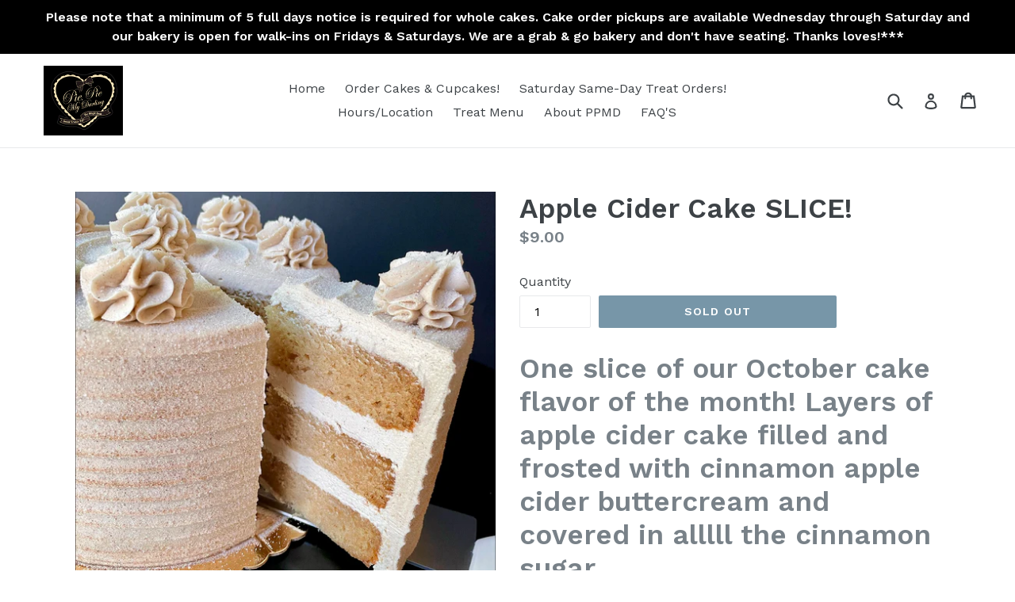

--- FILE ---
content_type: text/html; charset=utf-8
request_url: https://www.google.com/recaptcha/enterprise/anchor?ar=1&k=6LdEwsYnAAAAAL9T92sOraT4CDI-QIVuDYAGwdOy&co=aHR0cHM6Ly93d3cucGllcGllbXlkYXJsaW5nLm5ldDo0NDM.&hl=en&v=PoyoqOPhxBO7pBk68S4YbpHZ&size=invisible&anchor-ms=20000&execute-ms=30000&cb=86k95ts33mwe
body_size: 48368
content:
<!DOCTYPE HTML><html dir="ltr" lang="en"><head><meta http-equiv="Content-Type" content="text/html; charset=UTF-8">
<meta http-equiv="X-UA-Compatible" content="IE=edge">
<title>reCAPTCHA</title>
<style type="text/css">
/* cyrillic-ext */
@font-face {
  font-family: 'Roboto';
  font-style: normal;
  font-weight: 400;
  font-stretch: 100%;
  src: url(//fonts.gstatic.com/s/roboto/v48/KFO7CnqEu92Fr1ME7kSn66aGLdTylUAMa3GUBHMdazTgWw.woff2) format('woff2');
  unicode-range: U+0460-052F, U+1C80-1C8A, U+20B4, U+2DE0-2DFF, U+A640-A69F, U+FE2E-FE2F;
}
/* cyrillic */
@font-face {
  font-family: 'Roboto';
  font-style: normal;
  font-weight: 400;
  font-stretch: 100%;
  src: url(//fonts.gstatic.com/s/roboto/v48/KFO7CnqEu92Fr1ME7kSn66aGLdTylUAMa3iUBHMdazTgWw.woff2) format('woff2');
  unicode-range: U+0301, U+0400-045F, U+0490-0491, U+04B0-04B1, U+2116;
}
/* greek-ext */
@font-face {
  font-family: 'Roboto';
  font-style: normal;
  font-weight: 400;
  font-stretch: 100%;
  src: url(//fonts.gstatic.com/s/roboto/v48/KFO7CnqEu92Fr1ME7kSn66aGLdTylUAMa3CUBHMdazTgWw.woff2) format('woff2');
  unicode-range: U+1F00-1FFF;
}
/* greek */
@font-face {
  font-family: 'Roboto';
  font-style: normal;
  font-weight: 400;
  font-stretch: 100%;
  src: url(//fonts.gstatic.com/s/roboto/v48/KFO7CnqEu92Fr1ME7kSn66aGLdTylUAMa3-UBHMdazTgWw.woff2) format('woff2');
  unicode-range: U+0370-0377, U+037A-037F, U+0384-038A, U+038C, U+038E-03A1, U+03A3-03FF;
}
/* math */
@font-face {
  font-family: 'Roboto';
  font-style: normal;
  font-weight: 400;
  font-stretch: 100%;
  src: url(//fonts.gstatic.com/s/roboto/v48/KFO7CnqEu92Fr1ME7kSn66aGLdTylUAMawCUBHMdazTgWw.woff2) format('woff2');
  unicode-range: U+0302-0303, U+0305, U+0307-0308, U+0310, U+0312, U+0315, U+031A, U+0326-0327, U+032C, U+032F-0330, U+0332-0333, U+0338, U+033A, U+0346, U+034D, U+0391-03A1, U+03A3-03A9, U+03B1-03C9, U+03D1, U+03D5-03D6, U+03F0-03F1, U+03F4-03F5, U+2016-2017, U+2034-2038, U+203C, U+2040, U+2043, U+2047, U+2050, U+2057, U+205F, U+2070-2071, U+2074-208E, U+2090-209C, U+20D0-20DC, U+20E1, U+20E5-20EF, U+2100-2112, U+2114-2115, U+2117-2121, U+2123-214F, U+2190, U+2192, U+2194-21AE, U+21B0-21E5, U+21F1-21F2, U+21F4-2211, U+2213-2214, U+2216-22FF, U+2308-230B, U+2310, U+2319, U+231C-2321, U+2336-237A, U+237C, U+2395, U+239B-23B7, U+23D0, U+23DC-23E1, U+2474-2475, U+25AF, U+25B3, U+25B7, U+25BD, U+25C1, U+25CA, U+25CC, U+25FB, U+266D-266F, U+27C0-27FF, U+2900-2AFF, U+2B0E-2B11, U+2B30-2B4C, U+2BFE, U+3030, U+FF5B, U+FF5D, U+1D400-1D7FF, U+1EE00-1EEFF;
}
/* symbols */
@font-face {
  font-family: 'Roboto';
  font-style: normal;
  font-weight: 400;
  font-stretch: 100%;
  src: url(//fonts.gstatic.com/s/roboto/v48/KFO7CnqEu92Fr1ME7kSn66aGLdTylUAMaxKUBHMdazTgWw.woff2) format('woff2');
  unicode-range: U+0001-000C, U+000E-001F, U+007F-009F, U+20DD-20E0, U+20E2-20E4, U+2150-218F, U+2190, U+2192, U+2194-2199, U+21AF, U+21E6-21F0, U+21F3, U+2218-2219, U+2299, U+22C4-22C6, U+2300-243F, U+2440-244A, U+2460-24FF, U+25A0-27BF, U+2800-28FF, U+2921-2922, U+2981, U+29BF, U+29EB, U+2B00-2BFF, U+4DC0-4DFF, U+FFF9-FFFB, U+10140-1018E, U+10190-1019C, U+101A0, U+101D0-101FD, U+102E0-102FB, U+10E60-10E7E, U+1D2C0-1D2D3, U+1D2E0-1D37F, U+1F000-1F0FF, U+1F100-1F1AD, U+1F1E6-1F1FF, U+1F30D-1F30F, U+1F315, U+1F31C, U+1F31E, U+1F320-1F32C, U+1F336, U+1F378, U+1F37D, U+1F382, U+1F393-1F39F, U+1F3A7-1F3A8, U+1F3AC-1F3AF, U+1F3C2, U+1F3C4-1F3C6, U+1F3CA-1F3CE, U+1F3D4-1F3E0, U+1F3ED, U+1F3F1-1F3F3, U+1F3F5-1F3F7, U+1F408, U+1F415, U+1F41F, U+1F426, U+1F43F, U+1F441-1F442, U+1F444, U+1F446-1F449, U+1F44C-1F44E, U+1F453, U+1F46A, U+1F47D, U+1F4A3, U+1F4B0, U+1F4B3, U+1F4B9, U+1F4BB, U+1F4BF, U+1F4C8-1F4CB, U+1F4D6, U+1F4DA, U+1F4DF, U+1F4E3-1F4E6, U+1F4EA-1F4ED, U+1F4F7, U+1F4F9-1F4FB, U+1F4FD-1F4FE, U+1F503, U+1F507-1F50B, U+1F50D, U+1F512-1F513, U+1F53E-1F54A, U+1F54F-1F5FA, U+1F610, U+1F650-1F67F, U+1F687, U+1F68D, U+1F691, U+1F694, U+1F698, U+1F6AD, U+1F6B2, U+1F6B9-1F6BA, U+1F6BC, U+1F6C6-1F6CF, U+1F6D3-1F6D7, U+1F6E0-1F6EA, U+1F6F0-1F6F3, U+1F6F7-1F6FC, U+1F700-1F7FF, U+1F800-1F80B, U+1F810-1F847, U+1F850-1F859, U+1F860-1F887, U+1F890-1F8AD, U+1F8B0-1F8BB, U+1F8C0-1F8C1, U+1F900-1F90B, U+1F93B, U+1F946, U+1F984, U+1F996, U+1F9E9, U+1FA00-1FA6F, U+1FA70-1FA7C, U+1FA80-1FA89, U+1FA8F-1FAC6, U+1FACE-1FADC, U+1FADF-1FAE9, U+1FAF0-1FAF8, U+1FB00-1FBFF;
}
/* vietnamese */
@font-face {
  font-family: 'Roboto';
  font-style: normal;
  font-weight: 400;
  font-stretch: 100%;
  src: url(//fonts.gstatic.com/s/roboto/v48/KFO7CnqEu92Fr1ME7kSn66aGLdTylUAMa3OUBHMdazTgWw.woff2) format('woff2');
  unicode-range: U+0102-0103, U+0110-0111, U+0128-0129, U+0168-0169, U+01A0-01A1, U+01AF-01B0, U+0300-0301, U+0303-0304, U+0308-0309, U+0323, U+0329, U+1EA0-1EF9, U+20AB;
}
/* latin-ext */
@font-face {
  font-family: 'Roboto';
  font-style: normal;
  font-weight: 400;
  font-stretch: 100%;
  src: url(//fonts.gstatic.com/s/roboto/v48/KFO7CnqEu92Fr1ME7kSn66aGLdTylUAMa3KUBHMdazTgWw.woff2) format('woff2');
  unicode-range: U+0100-02BA, U+02BD-02C5, U+02C7-02CC, U+02CE-02D7, U+02DD-02FF, U+0304, U+0308, U+0329, U+1D00-1DBF, U+1E00-1E9F, U+1EF2-1EFF, U+2020, U+20A0-20AB, U+20AD-20C0, U+2113, U+2C60-2C7F, U+A720-A7FF;
}
/* latin */
@font-face {
  font-family: 'Roboto';
  font-style: normal;
  font-weight: 400;
  font-stretch: 100%;
  src: url(//fonts.gstatic.com/s/roboto/v48/KFO7CnqEu92Fr1ME7kSn66aGLdTylUAMa3yUBHMdazQ.woff2) format('woff2');
  unicode-range: U+0000-00FF, U+0131, U+0152-0153, U+02BB-02BC, U+02C6, U+02DA, U+02DC, U+0304, U+0308, U+0329, U+2000-206F, U+20AC, U+2122, U+2191, U+2193, U+2212, U+2215, U+FEFF, U+FFFD;
}
/* cyrillic-ext */
@font-face {
  font-family: 'Roboto';
  font-style: normal;
  font-weight: 500;
  font-stretch: 100%;
  src: url(//fonts.gstatic.com/s/roboto/v48/KFO7CnqEu92Fr1ME7kSn66aGLdTylUAMa3GUBHMdazTgWw.woff2) format('woff2');
  unicode-range: U+0460-052F, U+1C80-1C8A, U+20B4, U+2DE0-2DFF, U+A640-A69F, U+FE2E-FE2F;
}
/* cyrillic */
@font-face {
  font-family: 'Roboto';
  font-style: normal;
  font-weight: 500;
  font-stretch: 100%;
  src: url(//fonts.gstatic.com/s/roboto/v48/KFO7CnqEu92Fr1ME7kSn66aGLdTylUAMa3iUBHMdazTgWw.woff2) format('woff2');
  unicode-range: U+0301, U+0400-045F, U+0490-0491, U+04B0-04B1, U+2116;
}
/* greek-ext */
@font-face {
  font-family: 'Roboto';
  font-style: normal;
  font-weight: 500;
  font-stretch: 100%;
  src: url(//fonts.gstatic.com/s/roboto/v48/KFO7CnqEu92Fr1ME7kSn66aGLdTylUAMa3CUBHMdazTgWw.woff2) format('woff2');
  unicode-range: U+1F00-1FFF;
}
/* greek */
@font-face {
  font-family: 'Roboto';
  font-style: normal;
  font-weight: 500;
  font-stretch: 100%;
  src: url(//fonts.gstatic.com/s/roboto/v48/KFO7CnqEu92Fr1ME7kSn66aGLdTylUAMa3-UBHMdazTgWw.woff2) format('woff2');
  unicode-range: U+0370-0377, U+037A-037F, U+0384-038A, U+038C, U+038E-03A1, U+03A3-03FF;
}
/* math */
@font-face {
  font-family: 'Roboto';
  font-style: normal;
  font-weight: 500;
  font-stretch: 100%;
  src: url(//fonts.gstatic.com/s/roboto/v48/KFO7CnqEu92Fr1ME7kSn66aGLdTylUAMawCUBHMdazTgWw.woff2) format('woff2');
  unicode-range: U+0302-0303, U+0305, U+0307-0308, U+0310, U+0312, U+0315, U+031A, U+0326-0327, U+032C, U+032F-0330, U+0332-0333, U+0338, U+033A, U+0346, U+034D, U+0391-03A1, U+03A3-03A9, U+03B1-03C9, U+03D1, U+03D5-03D6, U+03F0-03F1, U+03F4-03F5, U+2016-2017, U+2034-2038, U+203C, U+2040, U+2043, U+2047, U+2050, U+2057, U+205F, U+2070-2071, U+2074-208E, U+2090-209C, U+20D0-20DC, U+20E1, U+20E5-20EF, U+2100-2112, U+2114-2115, U+2117-2121, U+2123-214F, U+2190, U+2192, U+2194-21AE, U+21B0-21E5, U+21F1-21F2, U+21F4-2211, U+2213-2214, U+2216-22FF, U+2308-230B, U+2310, U+2319, U+231C-2321, U+2336-237A, U+237C, U+2395, U+239B-23B7, U+23D0, U+23DC-23E1, U+2474-2475, U+25AF, U+25B3, U+25B7, U+25BD, U+25C1, U+25CA, U+25CC, U+25FB, U+266D-266F, U+27C0-27FF, U+2900-2AFF, U+2B0E-2B11, U+2B30-2B4C, U+2BFE, U+3030, U+FF5B, U+FF5D, U+1D400-1D7FF, U+1EE00-1EEFF;
}
/* symbols */
@font-face {
  font-family: 'Roboto';
  font-style: normal;
  font-weight: 500;
  font-stretch: 100%;
  src: url(//fonts.gstatic.com/s/roboto/v48/KFO7CnqEu92Fr1ME7kSn66aGLdTylUAMaxKUBHMdazTgWw.woff2) format('woff2');
  unicode-range: U+0001-000C, U+000E-001F, U+007F-009F, U+20DD-20E0, U+20E2-20E4, U+2150-218F, U+2190, U+2192, U+2194-2199, U+21AF, U+21E6-21F0, U+21F3, U+2218-2219, U+2299, U+22C4-22C6, U+2300-243F, U+2440-244A, U+2460-24FF, U+25A0-27BF, U+2800-28FF, U+2921-2922, U+2981, U+29BF, U+29EB, U+2B00-2BFF, U+4DC0-4DFF, U+FFF9-FFFB, U+10140-1018E, U+10190-1019C, U+101A0, U+101D0-101FD, U+102E0-102FB, U+10E60-10E7E, U+1D2C0-1D2D3, U+1D2E0-1D37F, U+1F000-1F0FF, U+1F100-1F1AD, U+1F1E6-1F1FF, U+1F30D-1F30F, U+1F315, U+1F31C, U+1F31E, U+1F320-1F32C, U+1F336, U+1F378, U+1F37D, U+1F382, U+1F393-1F39F, U+1F3A7-1F3A8, U+1F3AC-1F3AF, U+1F3C2, U+1F3C4-1F3C6, U+1F3CA-1F3CE, U+1F3D4-1F3E0, U+1F3ED, U+1F3F1-1F3F3, U+1F3F5-1F3F7, U+1F408, U+1F415, U+1F41F, U+1F426, U+1F43F, U+1F441-1F442, U+1F444, U+1F446-1F449, U+1F44C-1F44E, U+1F453, U+1F46A, U+1F47D, U+1F4A3, U+1F4B0, U+1F4B3, U+1F4B9, U+1F4BB, U+1F4BF, U+1F4C8-1F4CB, U+1F4D6, U+1F4DA, U+1F4DF, U+1F4E3-1F4E6, U+1F4EA-1F4ED, U+1F4F7, U+1F4F9-1F4FB, U+1F4FD-1F4FE, U+1F503, U+1F507-1F50B, U+1F50D, U+1F512-1F513, U+1F53E-1F54A, U+1F54F-1F5FA, U+1F610, U+1F650-1F67F, U+1F687, U+1F68D, U+1F691, U+1F694, U+1F698, U+1F6AD, U+1F6B2, U+1F6B9-1F6BA, U+1F6BC, U+1F6C6-1F6CF, U+1F6D3-1F6D7, U+1F6E0-1F6EA, U+1F6F0-1F6F3, U+1F6F7-1F6FC, U+1F700-1F7FF, U+1F800-1F80B, U+1F810-1F847, U+1F850-1F859, U+1F860-1F887, U+1F890-1F8AD, U+1F8B0-1F8BB, U+1F8C0-1F8C1, U+1F900-1F90B, U+1F93B, U+1F946, U+1F984, U+1F996, U+1F9E9, U+1FA00-1FA6F, U+1FA70-1FA7C, U+1FA80-1FA89, U+1FA8F-1FAC6, U+1FACE-1FADC, U+1FADF-1FAE9, U+1FAF0-1FAF8, U+1FB00-1FBFF;
}
/* vietnamese */
@font-face {
  font-family: 'Roboto';
  font-style: normal;
  font-weight: 500;
  font-stretch: 100%;
  src: url(//fonts.gstatic.com/s/roboto/v48/KFO7CnqEu92Fr1ME7kSn66aGLdTylUAMa3OUBHMdazTgWw.woff2) format('woff2');
  unicode-range: U+0102-0103, U+0110-0111, U+0128-0129, U+0168-0169, U+01A0-01A1, U+01AF-01B0, U+0300-0301, U+0303-0304, U+0308-0309, U+0323, U+0329, U+1EA0-1EF9, U+20AB;
}
/* latin-ext */
@font-face {
  font-family: 'Roboto';
  font-style: normal;
  font-weight: 500;
  font-stretch: 100%;
  src: url(//fonts.gstatic.com/s/roboto/v48/KFO7CnqEu92Fr1ME7kSn66aGLdTylUAMa3KUBHMdazTgWw.woff2) format('woff2');
  unicode-range: U+0100-02BA, U+02BD-02C5, U+02C7-02CC, U+02CE-02D7, U+02DD-02FF, U+0304, U+0308, U+0329, U+1D00-1DBF, U+1E00-1E9F, U+1EF2-1EFF, U+2020, U+20A0-20AB, U+20AD-20C0, U+2113, U+2C60-2C7F, U+A720-A7FF;
}
/* latin */
@font-face {
  font-family: 'Roboto';
  font-style: normal;
  font-weight: 500;
  font-stretch: 100%;
  src: url(//fonts.gstatic.com/s/roboto/v48/KFO7CnqEu92Fr1ME7kSn66aGLdTylUAMa3yUBHMdazQ.woff2) format('woff2');
  unicode-range: U+0000-00FF, U+0131, U+0152-0153, U+02BB-02BC, U+02C6, U+02DA, U+02DC, U+0304, U+0308, U+0329, U+2000-206F, U+20AC, U+2122, U+2191, U+2193, U+2212, U+2215, U+FEFF, U+FFFD;
}
/* cyrillic-ext */
@font-face {
  font-family: 'Roboto';
  font-style: normal;
  font-weight: 900;
  font-stretch: 100%;
  src: url(//fonts.gstatic.com/s/roboto/v48/KFO7CnqEu92Fr1ME7kSn66aGLdTylUAMa3GUBHMdazTgWw.woff2) format('woff2');
  unicode-range: U+0460-052F, U+1C80-1C8A, U+20B4, U+2DE0-2DFF, U+A640-A69F, U+FE2E-FE2F;
}
/* cyrillic */
@font-face {
  font-family: 'Roboto';
  font-style: normal;
  font-weight: 900;
  font-stretch: 100%;
  src: url(//fonts.gstatic.com/s/roboto/v48/KFO7CnqEu92Fr1ME7kSn66aGLdTylUAMa3iUBHMdazTgWw.woff2) format('woff2');
  unicode-range: U+0301, U+0400-045F, U+0490-0491, U+04B0-04B1, U+2116;
}
/* greek-ext */
@font-face {
  font-family: 'Roboto';
  font-style: normal;
  font-weight: 900;
  font-stretch: 100%;
  src: url(//fonts.gstatic.com/s/roboto/v48/KFO7CnqEu92Fr1ME7kSn66aGLdTylUAMa3CUBHMdazTgWw.woff2) format('woff2');
  unicode-range: U+1F00-1FFF;
}
/* greek */
@font-face {
  font-family: 'Roboto';
  font-style: normal;
  font-weight: 900;
  font-stretch: 100%;
  src: url(//fonts.gstatic.com/s/roboto/v48/KFO7CnqEu92Fr1ME7kSn66aGLdTylUAMa3-UBHMdazTgWw.woff2) format('woff2');
  unicode-range: U+0370-0377, U+037A-037F, U+0384-038A, U+038C, U+038E-03A1, U+03A3-03FF;
}
/* math */
@font-face {
  font-family: 'Roboto';
  font-style: normal;
  font-weight: 900;
  font-stretch: 100%;
  src: url(//fonts.gstatic.com/s/roboto/v48/KFO7CnqEu92Fr1ME7kSn66aGLdTylUAMawCUBHMdazTgWw.woff2) format('woff2');
  unicode-range: U+0302-0303, U+0305, U+0307-0308, U+0310, U+0312, U+0315, U+031A, U+0326-0327, U+032C, U+032F-0330, U+0332-0333, U+0338, U+033A, U+0346, U+034D, U+0391-03A1, U+03A3-03A9, U+03B1-03C9, U+03D1, U+03D5-03D6, U+03F0-03F1, U+03F4-03F5, U+2016-2017, U+2034-2038, U+203C, U+2040, U+2043, U+2047, U+2050, U+2057, U+205F, U+2070-2071, U+2074-208E, U+2090-209C, U+20D0-20DC, U+20E1, U+20E5-20EF, U+2100-2112, U+2114-2115, U+2117-2121, U+2123-214F, U+2190, U+2192, U+2194-21AE, U+21B0-21E5, U+21F1-21F2, U+21F4-2211, U+2213-2214, U+2216-22FF, U+2308-230B, U+2310, U+2319, U+231C-2321, U+2336-237A, U+237C, U+2395, U+239B-23B7, U+23D0, U+23DC-23E1, U+2474-2475, U+25AF, U+25B3, U+25B7, U+25BD, U+25C1, U+25CA, U+25CC, U+25FB, U+266D-266F, U+27C0-27FF, U+2900-2AFF, U+2B0E-2B11, U+2B30-2B4C, U+2BFE, U+3030, U+FF5B, U+FF5D, U+1D400-1D7FF, U+1EE00-1EEFF;
}
/* symbols */
@font-face {
  font-family: 'Roboto';
  font-style: normal;
  font-weight: 900;
  font-stretch: 100%;
  src: url(//fonts.gstatic.com/s/roboto/v48/KFO7CnqEu92Fr1ME7kSn66aGLdTylUAMaxKUBHMdazTgWw.woff2) format('woff2');
  unicode-range: U+0001-000C, U+000E-001F, U+007F-009F, U+20DD-20E0, U+20E2-20E4, U+2150-218F, U+2190, U+2192, U+2194-2199, U+21AF, U+21E6-21F0, U+21F3, U+2218-2219, U+2299, U+22C4-22C6, U+2300-243F, U+2440-244A, U+2460-24FF, U+25A0-27BF, U+2800-28FF, U+2921-2922, U+2981, U+29BF, U+29EB, U+2B00-2BFF, U+4DC0-4DFF, U+FFF9-FFFB, U+10140-1018E, U+10190-1019C, U+101A0, U+101D0-101FD, U+102E0-102FB, U+10E60-10E7E, U+1D2C0-1D2D3, U+1D2E0-1D37F, U+1F000-1F0FF, U+1F100-1F1AD, U+1F1E6-1F1FF, U+1F30D-1F30F, U+1F315, U+1F31C, U+1F31E, U+1F320-1F32C, U+1F336, U+1F378, U+1F37D, U+1F382, U+1F393-1F39F, U+1F3A7-1F3A8, U+1F3AC-1F3AF, U+1F3C2, U+1F3C4-1F3C6, U+1F3CA-1F3CE, U+1F3D4-1F3E0, U+1F3ED, U+1F3F1-1F3F3, U+1F3F5-1F3F7, U+1F408, U+1F415, U+1F41F, U+1F426, U+1F43F, U+1F441-1F442, U+1F444, U+1F446-1F449, U+1F44C-1F44E, U+1F453, U+1F46A, U+1F47D, U+1F4A3, U+1F4B0, U+1F4B3, U+1F4B9, U+1F4BB, U+1F4BF, U+1F4C8-1F4CB, U+1F4D6, U+1F4DA, U+1F4DF, U+1F4E3-1F4E6, U+1F4EA-1F4ED, U+1F4F7, U+1F4F9-1F4FB, U+1F4FD-1F4FE, U+1F503, U+1F507-1F50B, U+1F50D, U+1F512-1F513, U+1F53E-1F54A, U+1F54F-1F5FA, U+1F610, U+1F650-1F67F, U+1F687, U+1F68D, U+1F691, U+1F694, U+1F698, U+1F6AD, U+1F6B2, U+1F6B9-1F6BA, U+1F6BC, U+1F6C6-1F6CF, U+1F6D3-1F6D7, U+1F6E0-1F6EA, U+1F6F0-1F6F3, U+1F6F7-1F6FC, U+1F700-1F7FF, U+1F800-1F80B, U+1F810-1F847, U+1F850-1F859, U+1F860-1F887, U+1F890-1F8AD, U+1F8B0-1F8BB, U+1F8C0-1F8C1, U+1F900-1F90B, U+1F93B, U+1F946, U+1F984, U+1F996, U+1F9E9, U+1FA00-1FA6F, U+1FA70-1FA7C, U+1FA80-1FA89, U+1FA8F-1FAC6, U+1FACE-1FADC, U+1FADF-1FAE9, U+1FAF0-1FAF8, U+1FB00-1FBFF;
}
/* vietnamese */
@font-face {
  font-family: 'Roboto';
  font-style: normal;
  font-weight: 900;
  font-stretch: 100%;
  src: url(//fonts.gstatic.com/s/roboto/v48/KFO7CnqEu92Fr1ME7kSn66aGLdTylUAMa3OUBHMdazTgWw.woff2) format('woff2');
  unicode-range: U+0102-0103, U+0110-0111, U+0128-0129, U+0168-0169, U+01A0-01A1, U+01AF-01B0, U+0300-0301, U+0303-0304, U+0308-0309, U+0323, U+0329, U+1EA0-1EF9, U+20AB;
}
/* latin-ext */
@font-face {
  font-family: 'Roboto';
  font-style: normal;
  font-weight: 900;
  font-stretch: 100%;
  src: url(//fonts.gstatic.com/s/roboto/v48/KFO7CnqEu92Fr1ME7kSn66aGLdTylUAMa3KUBHMdazTgWw.woff2) format('woff2');
  unicode-range: U+0100-02BA, U+02BD-02C5, U+02C7-02CC, U+02CE-02D7, U+02DD-02FF, U+0304, U+0308, U+0329, U+1D00-1DBF, U+1E00-1E9F, U+1EF2-1EFF, U+2020, U+20A0-20AB, U+20AD-20C0, U+2113, U+2C60-2C7F, U+A720-A7FF;
}
/* latin */
@font-face {
  font-family: 'Roboto';
  font-style: normal;
  font-weight: 900;
  font-stretch: 100%;
  src: url(//fonts.gstatic.com/s/roboto/v48/KFO7CnqEu92Fr1ME7kSn66aGLdTylUAMa3yUBHMdazQ.woff2) format('woff2');
  unicode-range: U+0000-00FF, U+0131, U+0152-0153, U+02BB-02BC, U+02C6, U+02DA, U+02DC, U+0304, U+0308, U+0329, U+2000-206F, U+20AC, U+2122, U+2191, U+2193, U+2212, U+2215, U+FEFF, U+FFFD;
}

</style>
<link rel="stylesheet" type="text/css" href="https://www.gstatic.com/recaptcha/releases/PoyoqOPhxBO7pBk68S4YbpHZ/styles__ltr.css">
<script nonce="uAag3AEVg8aEMRvluUjf7A" type="text/javascript">window['__recaptcha_api'] = 'https://www.google.com/recaptcha/enterprise/';</script>
<script type="text/javascript" src="https://www.gstatic.com/recaptcha/releases/PoyoqOPhxBO7pBk68S4YbpHZ/recaptcha__en.js" nonce="uAag3AEVg8aEMRvluUjf7A">
      
    </script></head>
<body><div id="rc-anchor-alert" class="rc-anchor-alert"></div>
<input type="hidden" id="recaptcha-token" value="[base64]">
<script type="text/javascript" nonce="uAag3AEVg8aEMRvluUjf7A">
      recaptcha.anchor.Main.init("[\x22ainput\x22,[\x22bgdata\x22,\x22\x22,\[base64]/[base64]/UltIKytdPWE6KGE8MjA0OD9SW0grK109YT4+NnwxOTI6KChhJjY0NTEyKT09NTUyOTYmJnErMTxoLmxlbmd0aCYmKGguY2hhckNvZGVBdChxKzEpJjY0NTEyKT09NTYzMjA/[base64]/MjU1OlI/[base64]/[base64]/[base64]/[base64]/[base64]/[base64]/[base64]/[base64]/[base64]/[base64]\x22,\[base64]\\u003d\\u003d\x22,\x22RGMWw5rDusKRT8OSw4VPTEDDp3lGanzDtsOLw67DgAnCgwnDh3vCvsO9KCloXsK3Sz9hwqAJwqPCscORLcKDOsKGND9ewpjCo2kGGsK+w4TCksK3OMKJw57DtMO9WX0+JsOGEsO7woPCo3rDqsK/b2HCv8OOVSnDocO/[base64]/Duy7DjgLDtjxvw5dNOMO8wqXDhB9xwqt6woIkRcOrwpQRNTrDrgHDhcKmwp59LMKNw4dhw6t4wqlDw41KwrEFw4HCjcKZKVnCi3JDw7YowrHDgk/DjVxAw71awq5ew5swwo7Dgzc9ZcKOS8Ovw63CgsOQw7Vtwq3Dq8O1woPDglM3wrUdw6HDsy7CmlvDklbCjETCk8Oiw5DDn8ONS0d9wq8rwoLDk1LCgsKtwpTDjBVpI0HDrMOubG0NJ8KoewoswobDuzHCmcKHCnvCncOyNcOZw6jCvsO/w4fDmMKUwqvChHl4wrsvGMKSw5IVwrhRwpzCsj/[base64]/CvHTCiTE5w4rDmBx1wpfDhcK/woXCjcKqSsORwozCmkTCjmDCn2FFw5PDjnrCg8KEAnYKesOgw5DDqRh9NSbDscO+HMKpwrHDhyTDmsO7K8OUOHJVRcOSV8OgbCEyXsOcEcKQwoHCiMK/wrHDvQRgw45Hw6/Dv8ODOMKfZcK+DcOOPMOkZ8K7w5bDvX3Cgk3Dum5uAMKmw5zCk8Owwo7Du8Kwd8ODwoPDt0ArNjrCqyfDmxN4OcKSw5bDihDDt3YDBsO1wqtQwpd2UgHClEs5csK0wp3Ci8Osw7tae8K5B8K4w7xGwq0/wqHDh8K6wo0NfVzCocKowpoOwoMSDMOhZMKxw6HDshErV8O6GcKiw5bDlsOBRBx+w5PDjQrDpzXCnQFeBEMtEAbDj8OFMxQDwrLCvl3Ci0HCpsKmworDqsKAbT/CoSHChDNjXGvCqVHCoAbCrMOkBw/DtcKRw57DpXBWw7FBw6LCgRHDgsKnNMOTw7vDg8OMwqLCsiFPw4zDoChYw6HCgsKFwqLCi0VBwpPCjlXCj8KdF8KqwqfCrkEjwq5RaWTCusKbwoAsw6IkYF1Kw5jDpBRUwpZCwqfDkREnJh5Iw4Afw5PCg2U+w6p/w5HDnG7DhsOQScO+w67DqcKPQ8Oow7QVbcKIwoQ+wpIFw4HDlsOJLGMpwqrCqcOjwq0+w4DCgjPDusK5GB7DtkNcwpbCjcKyw4puw7ZoQcK3QDx5JlhOOsKvP8OSwoVkYivCj8OiTFnChMODwqPDmcKcw5cmYMKoGsOdH8OVXWljw5cTOwnCl8K/w5Umw4odTSBrwr/Cog3DjMO9w6hewpZbdMOeHcO8wpwcw7cDwqTChE7DusKYGz5owrjDgDnDnmTCo2TDn2nDrwzCt8OOwoNhWsO1TWBJLcKlUMKcGClHHkDCpRXDhMO5w7bCkCp/wpw4eU5mwpY3wrELwpjCpEnCv2xqw64qaGnCtcK5w6LCucOyaGddTsK9JFUcw5ZAWcKZRsObUsKmwq5Dw6fDkcKcw41Cw6J7TMOSw7XCumfDjExmwr/Cp8OdO8K7woVyEF/CrBPCrMOVMsOXJcO9GxzCok5jEMKlw7rDpMOqwpFsw7nCtsKjAcO3Mmo/[base64]/DmcK4w61+eXUxwpvCkVDDrcKjV31eScOuUiFmw4vDqsOQw7DDuBlUwro4w7RTwrTDjcKIPWQuw7TDmsO0dMO9w4NsNwbCm8ODLCklw5R0aMKhwp3Drh/[base64]/DgcOKw5JAw5gEw7I6YxXDn8OGwqdHc3txwrXChw3Cj8OtBMOqecOSwrzCgDxrMTVLTCjCllLDlA7DuGnDl3YLTScTU8OWKxPCikfCiUXDg8K5w7LDgsOEAMKOwpU9OsONFsOawpTCh2bDlzNAI8KAw6E5Hz9tXGNIFMObRHfDg8OgwoQyw5p/[base64]/w7Bvw6zCgUzDhsKAbxAFwpMdwr5wa8OLw49jw7rDi8KAJTU4UFQiS3UZHRrCucOlDWQ1wpTClMOPwpXDvsOswoc9wr7Dn8Ovw7fDvcOFAnhXw6poG8ONw4rDmBLDqcOlw6wiwp5pMMO1NMKyVkfDiMKPwqbDnkUDbyYew4A3VsK/[base64]/Dlm7DgMO4f8KSZcORMy1Bwp4VHU0rwrgUwpXCr8OOwoB/YxjDusKjwrvCukTDpcOJwr1SesOYwq1rP8OuTBPCjFJMwo1RaE7CpQLDjDnDrcOAKcKjVi3DrsORw6/Dllhcwp7Cs8OuwpnCu8OgQsKsO3d+FMK9w711Bi3DpQHCkETDqsOpC3UAwrtwfRFpVcKcwrHCk8OTNhPDlQtwTnkHZ2nDuUtVKmfDvgvDlDJZQXHCscO4w7/Dv8OdwrLDllgewrfDuMOHwqNoQMOtBsKLwpcQw6wmwpLDscOAwqVYI2xsVsKmYiEJwr4twp1xPyBSbzXCgnLCosKBw6ZjPjkowpvCt8Ojw4sow7vCqsO/woMFTMKWSWPClBkAVjDDgFvDlMOawokAwpN5IXlLwprCjxlmaW5bYMO/w4HDtBfDksOsJcOYBzp8fHLCpEvCrMOgw5zCojbCrcKTT8Kvw50Ww7XCqcOzw7JGSMOyOcOqwrfCgQk0UDvDvA3DumrDgMKRZMOpLCkpwoNWG1fCt8KnG8KFw48FwokOw6s4wobDj8KVwrrDpmYPG1rDocOMw47DhcO/wqTDqC5Nw5R5woLDqFzCj8OjIsK3wqPDrcKQWMOXXWY7JMO5wovDoDTDtMOYYcKEwogkwpFOwqnDjsOXw4/DpmLCtMKEPMKWwo/DnsKBM8Ksw7Yewr8Pw6hfS8KIwpxOw68LdGjDsEvDu8O2DsOgw5zDrUHCmiYFanjDj8Onw7LDvcO6w6rCmsOcwq/CsiLCvmcUwqJkw7fDu8KWwoPDm8OLwpnCkFPDvsOZL2Fnbhhjw6nDpBfDjcK8a8KkF8Orw4TClsOmFcK/w4/[base64]/CrcOzEsKoPDItOsOtFsKbMznCqkHDsAoXbsK+wrjCi8Krw5DCk1LDhcOzwonCuWTCiV1lw4YFw4QuwrJsw7XDg8Kmw7HDlcONw44DQCQNdX/[base64]/BjLDhSbDtcObDsODUsOFwpnDr8K4fsOcwqnCgsKNwp3CgADDp8OtA1QPR0jCqUMjwqF6w6cPw4fCoydTLsK4XcO2DMOxwpIpT8O0w6fCm8KZIBTDhcKcw6kECcKyeW5twoB5HcO+EBhZcnMsw70LGCJIYcONUMO3Y8Oxwo/Dm8OVw4JlwoQdL8OpwrFGcEw6wr/DvnA+OcOUYk4iw6TDv8KUw4BOw4/CnMKCQcOiw7bDgD7Ci8O7BMOsw6rDrGDCrA3CjcOrw68awpDDplbChcO9eMOmPnbDqsOEXsKjNcOlwoIWw5pvwq4NO0/DvGnCiAbDicOCD0k2AAHCvjYswp0RPVnCocOiPV8iJsOrw7d2w7vCimLDrcKGw7F9w5bDjsO9wqQ4AcOGw5J6w4HDkcOLX3LCuR/DlsOMwpNoVzDCnsKnFS7Dn8ObaMKkfQ9kXcKMwqvDusKRGVLDpsOYwrgMZW/DosKvAinCssKzewPDvsK/wqxawp7DkGrCjXRHw5sSSsOCwrJ7w5pcAMOHQ0kUcF8AdcODYGw9bMOzw58nDTrDvm/ChQ0dfxwew7fClsK7TMK5w5EkGsKtwoYrbTDCt2jConZywpppw6PCnR7CnsOzw43DqQLCumTCuSlLGMO8L8KLw40vEm7CpcKhIcKEwrHCkEwlw6nDhMOqWjNGw4cRX8KUwoJbw4zDt3nDimvDjy/[base64]/[base64]/CqMOJwrBcw6BKwpsCwo3DgsOHw5DDiUjDpTHCrMOGNcKsRQ5obzjDpjPDisK9K1VoUjFQekTCqAh2YXAXw5nCi8OcP8KQHgBJw6LDhljDvArCpcO/[base64]/c2oHwr3DtMOrwqRUw5bDv8KPw6ARwpTDq3HDv3lJCxhHw4k9wrDCmivCpDvCnUJQUkw6RMOoA8ODwofCoR3DjzHCrMOIfnMiWMOPcgs4wowxeXd8woofwpXDo8K1w4vDo8O9fSJVw43CosOEw4FJA8KvEzbCoMOUwosfwrY8ZgHDsMOAfSJEIivDjA/Col0Sw5Qrw5k9EMOzw58jVMO2wooYTsOZwpcMew8wDyBEwoTCoQo0V37CjXAWIMKqVyo3GkhPZBNQEMOSw7XCvsKvw4B0w6IkbcKnO8OSw7tcwr/DmsO8LwMgFHnDv8OGwoZ6VMOYwpHCvGoMw6bCvRzDlcKvU8OVwr99W31oMx9kw4pyRBPDsMKrCcOvbcKeSsOzwq/CgcOoUFBZEEXCiMO0Y0nDm2HDjwY1w4JlI8ODw4V8w4fCu09Zw7/DocKzwrdbP8OIwqPCtnnDh8KIw6ZgBzALwpDCh8OGw6zCth4LTWQyFW7CtcK6woHCucOjwpF2w6MxwoDCuMKXw71KRxzCvEPDmjNKUW3DkMKOB8K3TmJ0w73DgG94fnrCpcKiwrESfsKzRQV7eWhwwq9EwqDClcOUw6XDgAAHw6rCiMOsw5/CuBwKXGtpwo3DlCtzwq0fN8KTDcOwQi1twqXDhsOEXER0eyrDusOVaRfDrcOmcz52Yxgmw4EIInPCssKYPMKnwolCwo3CgcKxZHDCpkU8VQJVBMKHw4zDin7ClsOuw50ff0xowp1LEcKOc8OXwqU5H0MXaMKawpwcGHleag7Dmz/DlcOON8Osw6cIw7JIdsOrw5sXJsOSwpovNzTCk8KRYcOUw5/DrMO7wqjDiBPDk8OIw6lVKsOzb8OSTi7CgjLCnsK4EWDCksKcNcK+W0XCiMO4LQQ7w5/DjcOMF8OYOR/CvgfDvcOpwrbDonlOWG4kw6pfwo0pwo/CtQPDmMONw6zDgzBRCkI2w4wcV1NlThzCssKIBcKOBxZ1WmnCkcKJIAjCoMKZMxDCucO8Y8OcwqUZwpI8XBTCpMKHwp3Cv8OJw6bDosOQw7/CmcOQwqLCkcOGUsODdiHDlHHCkMOjGsOSwpgYCjJDH3bDogNhK3vDiSAIw5MUW2BLFMKLwqHDisOdwo7DuHDDrCDDn15Ac8KWJcKKwoAPJEvCvw5Uw7xkw5/CiWZFw7jCkzbDvCFcZW/CsjvCjmIlw6hwPcKtbsOWI0bDucOwwrnCmMOGwonDhMOPCsKtfcKEwqZGwpPCmMK6wrZDw6PDicOIIybCoC09w5LDmUrDoX3CusK1wrI3w67CmkDCjgloCcO3w6vCusOPAybCusOCwrscw7TCqzrCmsOkLMKuwrLDkMO/[base64]/CsMKiw5FMBgTCrSLDn8OKKsO8NwjCkRQdw7AvCCDDo8OURcK2FkJlf8KCPHBJwpYQw4jCvMOATQ3CvkJJw7/DqsOswrwCw6vCqsOZwqfDgmDDvjxswrnCosO4wpsvCXpWw7Btw4cfw7LCuXgFfFHCj2HDkDd0AxExMcOUVmcIwo5TcgZlZgHDiUELwrnDhcK5w64IFwLDvRQhwq80w7TCsj9GWMKFdxFVwqlcHcOVw5YKw6PClUR0wrrDsMKZJFrDoljDun5/[base64]/CmcO1SyfDqjh3KsKQw5bCuiV7Zl7DgDvCrcKAw7UEw45YchFXI8OGwoNQw7t3w5h/dgYDYsOAwpN0w4XDl8O4FMOSXH93RcOMOw9BXS3DgcO/EsOnPcOBcMKqw6PCk8OWw4Q+w5Aww6PCrkQcf2ZWwoHDl8OlwpZNw6VpfFk3w7fDn1rDt8OgTBHCm8Opw4TDpjLCq1LDssKcCsO+ZcOXQ8KRwr9nw4xyPk7CqcO/UsO2MQQQRsKOCMOzw77Ch8O9w44cbHrCssOXwqxxZsK8w4bDnVPDvHdgwp4Hw5IAwozCo0xvwqXDtlHDscOOGEguHTc/w7HDgh84wo5LJSQ2XyAOwqhhw7vCiiHDvSPCiwt5w789wpE4w7NMRsKlLGLDuUbDlsOswqlJDlJxwqHCrRMdWsOoLcO6KMOpDh4vLcKCPD9JwqcuwqNFZsKXwoLCjMOYbcKiw6nCvkpaNk3CtWbDusOxN1bCv8ODXAoiPMOkwp91ImPDm1jCnAXDpcKBEF/CpMOWwr09MEMEM2TDow7CucO5EylNwqYPJiHDssOgw5F/w5BnWsOew6Vbw4/DgsO7wp8IAl9/cDXDmMKiMSLCi8KswqrClcKmw547DMO4cW5+QAHDgcO7w6h/FVfCv8K4woZ8PBl8wr88FkjDlwLCqUU9wpTDpHHCkMK0HsKWw7Eew5NIejAaZQUkw6XDlylkwrjCmjzCvzo5eDTCn8KzZErClMOlZMKlwoZMwofCpjRlwrQkwqxew4HClMKEUG3Ch8O8w7nCgQ7Cg8OOw5HDvcO2RcKXw7/CtzIJCMOaw51yGX08wrnDhTzDih8HBFnCvBbCu3gEMcOaLUU9wp1Iw6ZQwofDnDzDlwzCpcOvZ3YSUMO/RjLDtXIOBWUwwoHDjcO3KBJUbsKARMKiw7Ixw6jDssO6w4BWMgk3OARLD8KXbcKRXcOVNwDDkVzDgEvCsUVYGTM9w6wgGXvDj3ISNcKNwrYFcMKPw7dIwq1zw4bCnMKiwo/[base64]/EU/Cmy1ow57DkcKWPsOdSxgZFm/CgSPCi8OHwqTDssOWwp3DnMO7wop6wq/CmsOWWRISwo9Ww7vCm1LDkcKmw6pcQcKvw4EyCMKMw4l9w4IuDHDDjcKMKMOqdsOBwpfDicOPw79eOHwsw47CsWZgUFzDmMOZFQsywo/Du8OkwrwATMOrMT56HcKGC8KiwqvCksO1LsKZwp7DgcKeRMKiGcOMbgNAw4IUTiI9QcOJZXxTaUbCl8Kfw6Beb28oCsK8w5fCqREtFANgK8K8w7LCg8OIwo3Ch8KmGMO0wpLCmsK/VyXCnsOhw6TDhsKKwqRKVcO+wrbCuHLDv2TCksO1w7vDv0nDuCwDBEUkw7QaKcOqK8KGw4ZIw4s7wqrDp8KAw6M0w5/Ds0MBw7JMacKGGh/[base64]/SFAzHcKALcK6IAo3OMO7BMORWcKcccOfFSQyKmEHZ8O5AAQRS3zDnxVow6F0ewdnbcONXkTCtWUAwqNlwr4CRlZBwp3ClsO1ezNuwrlRw71Xw6DDnyfDvXnDvsKtUiTCozjChcO0f8O/w5RMIsO2CxHDgcODwoLDpkLCqWLDi3RNw7nCt3PDgMOxTcOtQgFNF1rCtMKtwoA7w4R+w6wVw6LCp8KjL8KkNMOQw7RnTzN2bcOUd2IowoENJXQkwqpKwrVualouLV8Mw6bDmhDCnCvDucOpw68nw5fDnUPDgsO/cCbDmX5ywq3DvQJkfSjDpQ4Uw5XDsF5mwqzCgsOew5LDoSPDuDHCiVBaegYUw7HCtzQ/wq/CmsOHwq7Drl5kwoMXFAfCoxFCwp/DncO3KAnCt8OCfwHCoxPCvMO6w5DCo8KrwpTDk8OtekrDm8KFEioaIMK1wozDu2YLE1YzNMKNO8K8MWfCribDpcOhWwfDh8KIL8O9JsKAwqBpLsODSsO7BiF2HcKOwpRqSxfDp8OgCsKZSMOjVDTDvMOowofDssO8LnfCtghrw7Z0w4/Dh8OCwrVKwpx0wpTCr8OEwqF2w5R+w4tYw5zClcKJw4jDiwTCq8KkOS3Dmj3CpQLDgw3CqMOsLsK8EcOgw4LCmMKeQS3Ds8O+wqUqM3nCpcO6OcOUJcKMdcO5Q2jCgwTDly/[base64]/[base64]/Cm8K7w53Cg8KewrQXGsK8QR/CvMKCwrXDgSdVEcKfBCrDgWTClcOJOyEQw6dOV8OfwofCnmFXA35xw4zDiSPDqcKlw63DqBHCs8OPBA/DiksnwqlZw7LCkBHDt8Ocwp/[base64]/DgsKEWWpLw73CrCImwooEbRtow7PDmMOKw4rDk8KYfMKBwpXCusO6XsOHWMOuGsOKwpksUsOVOcKQFcOoK2/CqUXCsmnCv8OlDBnCpMKdRlHDtcOjMcKOR8KBGcO6woPDmi/DjcOEwrI5JMKLT8OGM2QOVcOmw57ChsKlw74fwovDjjfChMOcOSnDm8KKdl5hw5XDiMKIwr5GwonCnzDCoMObw6FawrjClsKsLcOGw6A+Y2I9C3PDpcKwGsKCwrbDoHbDhMKCwr7CvMK8wobDkCoqfS3CmBLDuFEEAwZvw7E0cMK/NVFOw4XCi0rDmn/[base64]/DosO1IMOdbynDp3V1TMKwcCl8wpLDhgzDmMOYwp49Fjcuw7Ehw4zCvMOfwrjDg8KPw7cyIcOYw6xfwojDsMOpFcKmwqgHb3DCnFbCnMO+wqbDvQ0zwqhPecKOwrjDlsKLUcOdw5BVw47CqEEFMAAvAlwbPVvCuMO5w7ZxdnLDo8OlOwDClkBYwq/CgsKmwqbDkMKUbAxkPlBfbEhSVQvDu8KHKCI/[base64]/CrDkuw6IZXgg3wpXCisKswrVpw6DDikISw7fDsV92Q8OXEcOxw5nCmDJEw6jDhW8JNlXCpxkvw4QCwqzDhAx6w7IRGg3Ct8KBwovCvTDDosONwrYMRcO5M8KHaRt4wrvCuHzDtsKpfRIVfxMaOX/Ci0J7W05xwqIbXxdKZsK3wrI1wpTCqMOSw5/DksKKAiZowo/[base64]/DlcOFw6TChcOxwodNwqnCm3cMwrXCgMKbS8KqwqZCw4PDmy3DoMKVIHo1RcOWwrEoFWYhw5FfZkRaTcO5Q8OjwoLDlsOBMU9gJWtqLMOUwocdwotkGGjCoiAXwprDhGZTwrkSwqrChR8/[base64]/[base64]/wq9UwoIaw74gesOPH8OAwpA4S8OqwqMYSBNywoguE2JpwqhCJ8K/wqrDoSjDv8KwwrPCpQLCugjCn8OEWMKQVsKowqJjwpwDK8OVwqIVeMKewokEw7vDsRfDu2xXRDvDqH8yOMOFw6HDj8O7WxrCtANAw482w5gVwoDCiQ4JVS/DosOHwowfwpjDlcK3w4VDHFJHwqTCvcOtwrLDscKFwo4pasKxw47DicKNRcOeA8OgE0ZKDcO6wpPChQcow6bDpVgiwpBcw6LDrmRWNsK/WcKPBcOQdcOew74/[base64]/Dox8ybsOCVW80w5rDtDDDj8Kaw7d+w7M7IsOhTF7CtsKLwoRjbAfDgsKNSj/[base64]/[base64]/[base64]/[base64]/[base64]/DgWNfwonDqcOsRznDiGLDiMKCVsOsQ2fDhMOhPxUcAkkrcCp1w53CqivDnRAAw6zCjnLDnHZSOsOBwpXDhhzCgSdSw6TCmMOWYg7CocOhS8OALQwHXDLDrCwWwrskwprDqh7DvQIswqTDvsKKRMKOd8KHw7rDg8Kxw4V/AcOAJMK0eFfCvgbDiGA7CyvCpcOAwoMmLXV9w7rDiEg4YXjCu1YeMcOvWVIHwoPCsyvCp3kUw6VQwpFTGBXDtMKSAkslTTsYw5LDpRlXwr/[base64]/[base64]/Dp8OVw5x1w7QGY8Kpw6PCvXfCq8OEw47Dl8ObUjrDu8KJw7jDkDLDtcOFclzDk2hew43DucOvwrEpQcOIw77CnDsYwqpZwqDDhMOJTsKcBCPCgcOIJV7DmFEuwqvCkjIUwrZxw6UDRmDDmFgXw4xKwq8uwop6wqp/wo17BWjCjFPCg8KEw6bCqMOHw6Qkw59Fwr4Xw4XCmcOHOCIVw5I9woA3wq/CjQLDsMO0ecKGJkPCnXRpe8OocGt3XMKFwoXDvCLCrAQLw6ZqwqHDvMKvwo4xdsKZw6orw7d1ASEnw4JBI2U3w5bDqjLDtsObGMO/NcO9UH0AAixVwqHDjcOrwoRNTsOhwpE+w5oPw7zCrMOBMxBhNH7CnsOFw57CvH/Dq8OKVsKwCMOYRx/CrsKpPMOKPMKLSybDkww4Z2TDs8OhKcKmwrDDucKeEMOHw6wsw7MGw77Dqyh4fS/DnXLCqBJtFMO2UcKqTsO2E8OqKsKuwpkBw6rDsjbCssO+TsOVwrzCmW/CrcOjw5coVkgSw4oLwpnDgSHCrDrDsAMaR8OlHsOQw7J+A8Kcw7B7F37DunJuwqjDry3CjlR0U0vCmMOXCMKjC8ODw4cAw7EjZcOUG0l2wqfCs8O4w4PCrcKcNUYoIsK/dsOWw4jDrsOAYcKDAsKOwp5kB8O0ccODTcKKOMOSfMK/wp3DtCEzwrclc8KpUiopFcK+wq/DgCzCtytgw5bCj1nCn8Kzw6rDny7CqcKUwpnDoMKsOsOkFDPDv8KSLMK2IRN1VClaaB/CtUxmw77Co1nDn3PCm8OOCMO1LEUCKELDrcKnw70aKCnCqcO6wqvDpcKFw4o+M8KuwpVXTMK5B8OxdcOvwqTDm8KeL3rCnBZ+NW4zwrcgV8ONdmJxaMOCwp/Co8Ocw6FkfMOhwoTDuW8Lw4bDi8OBw4HDtMKKwrB6w6bCp2TDhjvCgMK5wq/ClcOnwpHCkcO3wo/CtsKCHTxREsKVw6V7wqw5QjfCgmDDocK7wpbDmsOPMcKdwp/Cm8OxLmQQYAkDU8K5fMOgw5nDsmLCjT9XwpLCkMOHwoTDhD3DnkzDgQLDskzCoWU7w6UGwrkVw5NQwp3DkSs5w6Brw7jCusOkLcKLwoktd8Kow6/Dn2/CqGBDUVFTNMKafkfCgcK7w6YqXiPCo8OAK8K0ADt3w49zGWp+FQ8swqZVamIYw7Uhw5kLSsODwohhJcOWwrPDiGJHRcKxwoDCtcOCU8OHRcO8enLCvcK6w64Gw7JEw6ZRZ8O1w7dCw6TCvsK6NsO2KFjCksK7wo/DicKxcMOCC8O2w4QWwpAxEl87wr/Du8OAwrjCuTvDgcOtw5pew5jCoSrCv0VoLcOlw7bDnRVKcHXCmAdqPcKfAcO5WsKaFAnDiilww7LCusK4KxXCp2Y/I8OpPMKZw7wFFGzCo1BowpnDni1Wwr3Dpio1a8OgRMOCFlHCjcOWwp/CtDrChlJ0HcO+w4TCgsOoI3LDl8KLfsOCwrN9W2rDtU0Aw7bCsH06w4RJwqt4wq/DqsK/wq/[base64]/woRaFkYacibDrinDozTDu1DCmcK2JsKawrvDnSvClHoIwpcXPcKqEXDCksKYwrjCvcKeNsKReSBzwqtQwr4/wrNTwoZcV8KuDF4KJQYmbsKLEgXCisKyw4cewrHDjj45w7Uow7tQwq4LcTFKHBAkDMOpfAnCjXzDpcOBQip/wrXCi8ONw48dwpPDgU8ASVc3w6fCtMKdFcO0OMKNw4ppCWHChhTClEdRwrR4HsOVw5TDrcK9A8OkQiXDmsKNTMOPdcOCAhDCvMKsw5XCoxfCqhM8wrBrOcKfwoFDw5zCi8KzSi7DnsOhw4IENxQHw4oYZQJFw6ZfZcOxwr/[base64]/w60Gw5d5IMKPVi5ww69MwobDqMOta017w6TCpMKHwpzCvcOoC1HDnVQRw57CjUQqWsKgChcmfU7DpQ3CjhNsw5UwZ2lswq0sFMOOVxtnw5vDvDHDlcKww402wrrDhcO2wofCnGUwNMK4wqDCjsKlRMK8dlrCrBbDqUnDocOAbcO3wrscwq/DpzoVwrlOwr/Cp34dw5bDhm3Di8O4wo/[base64]/DnAleYcOSw5h8fMO5ZHZuwqYCXsO5b8KtcMOYEBJgwqEow6/Dm8OOwqHDn8OGwo5bwqPDgcKxRcO3ScOtKnfClmnDk0XCtiwnwpbDqcO6w5BFwpTDvsKFCMOgwoZxw4nCusO9w6/DlMOAwqTCuVzCnAfCgiRmHMK0NMO2TAl5wq9awqZbwoHDqMKHHSbDmApFOsKTQjHDpCIKQMOkw5zCmcO7wrDCjsOdK23DvsKmw6kkw7/DiRrDhBMtwrHDtEo6wqXCrMK/RcKdwrjDusKwLAwHwr/ChW4/EsO5w4wSH8O3wpcVBmp9LMKWccKca3rDvDx3wp9xwpvDncKTwrArTsO7w5vCp8KCwrrCnV7Cpl08woXCh8OHwpvDvMOmF8Kcwq0rX1dpd8KEw4HCryIaGS/CpsOjZnViwrbDozxrwoZhccKeH8KHfMOcZRonDcO4w7TCkHAiw6AwN8K5wrI/[base64]/DhsKuwrcRwoXDqz/CkMKHwonDlzHDiSs5w4Y5ImHCs0lCw6rDmBPCghDCrsOSwoPClMKLFcKZwqxpwrkzdlt7aVt/w6VDw4vDhUHCisOJwrLCnMOlwqLDmsK1RFUYOx4bDWR1BjLDisKRw5oWw6FYLsKJP8OIw5nCgcOfOcOiwpfCoVILF8OkPmzCqXAEw6DDgyjCjWk/asOTw5oqw5vCplBvGz/Di8Kkw6sEFsOYw5zDmcOZWsOEw6YfcznCnEnCgzYow5bCinViXsKfOk/DrA1vw6R+fsKxZcO3LMOUXhkZw6sQw5BqwrAOwoc2w5PDqlA+V3ooYMKiw757aMODwp/[base64]/HizDu8O+YMKzwrExAcOkUE5nZjfDg8KXVsKOwr3CmMOWS1nCtA3Dk1rCuDp0YcOOAsOAwpXDpMOQwq9dwqxNZ2I+B8OEwp0GIcOhUD7Dm8KudH/DhTYCBnVeKXDCm8KlwpYBJijCi8K8I07DikXCtMKJw5pdBsOJwrHCg8KhRcO/OVXDpMK8wp0iwoPCtsKPw77DiUXCkH4Xw5ohwr09w47CtcKiwqzDosOBQ8KrLMOpw7JywqHDlsKKwrhRwrPChAQdYcOCN8OLTX3DrcKlH1DCv8OGw6sow7dXw408J8OuYMOUwr1Jw5PDkHbCicKvwr/[base64]/FsKFwrrDh8OEwrEKNcKuw75jwp/ClxrCssOrw6HCi8K9w4puEsKEf8KxwrXDsz3CrMOowrMYECUOV2rCtMO+blACc8K1AFfDiMKywrbCsUQSwojDjkjCn1fCsTFwBMKUwoHCoXJVwqvCgy9DwoDCt1DCpMKMLkQUwoHCj8Kkw7jDsnrCr8OENsORewAmVBdWTsO6wo/Cnl9BWwHCqcOIw5zDv8O9QMKfw7MDXhXCr8KBehUnw6/[base64]/DnsKtwrvCjsOGw5DCgMKpU8O0KsKgV8OGa8OKwoRJUsK3UxBCwrbCmlbDt8KKY8O3w6Y/[base64]/[base64]/DrH4MwrHCpMK2wqvDicKAw4xiFsOiw4EbOcK4FF4bwpLDjigvHEshOGfDv0vDoRhxfjfDrcObw7luL8OrJxtqw5RrRcODwop5w4HCnhsYfsKqwpJ4XMOmwrcGRTxIw4gSw54VwrfDisKWw67DlH9Ow7cAw4/DpAA1V8OTwrNVW8KTHnLCoizDjF4NdsKvfWHCvSJaAcK7CsKyw4XCtzDCuXghwpkqwop3w49tw4LDqsONw5jDmcKZTBvDhgYKenldJzQbwpxvwqsuwrF2w5d6Ii7CiRzCgcKxwoUAwr9nw4nCmmcvw4bCsX/DlsKaw5/CjWXDqQzCrsOmFSR3AMOJw4lZw6zCu8O/[base64]/w5fDiRQow5HDjMKVw64bwoAvCVwVXBJ6wpthwo/CqXQ/[base64]/w6rCrsOgJsK1KA8lPsOFw4HCvRfCkVQWw7zDucOOwoXCisOLw5XCr8K7wo17w5/CicK1DsKhwq/Ck1ZlwoAJeFjChsKWw57Du8KHX8OAWnbDkcO6TAfDlmDDqsOZw4JxEsKUw7vDhQnCgMKBSlpVLsKJMMOVwoPDk8O4wqI0wq3Cp3YSw63Dv8KHw71EFsOtcsKzbgjCksOcCMKZwpwlLE0FacKOw7powqRkQsK+NcK/w4nCv1DCp8KLL8Ooam/DjcOOfsKiHMOQw4pewr3CpcOwfQgHQcOKZx8ow5FOw6ZNVQY+fsOyYTZCf8KhHA7Du0jCjcKFw6hPw5LCg8KZw7PCk8K9dFIDwrNgQ8K4HCHDvsKvwqc0Uw98wr/[base64]/Dq2MFwrnDoGVpw4JuEmPDrlzDq8Kcw5HCisOew64Kw4DCi8OSDEDDo8KPKcK/wpxDw6xyw7nClghVw6QFwpDDux9Cw7bDtcOKwqRdZHrDlX5Lw67CoF7Cl1TDqcORAsKxUMK/[base64]/w5UdYwjDrsKSw45ow4oqw4hGwr7Do8K6MQQtw7xow7HCq3/DnMOwMMOrPMO9wqHDhsKPSG0gwoEzW28HBsKswoPCoDXDl8KOwo0WWcK3KwY3w4nDs03DqijCmG/CqsOiwpRNa8O+woDCnsKzTcKrw6NawrXCqnLDuMK7fcOyw4UCwqNobR0ewrjCgcO0Tm55w6V9w5fCmSdew7AuSzkww7d9w6jDh8KFYHFtaQ7DucOrwpZDe8Oxwq/Dk8O6Q8K9UMKeAsK0YS/CrcKMw4nDqcOHdUkBbXnCuk5KwrXDohLDosOxHsO0LcOSDRp+G8Olwo3DtMORwrJMMsOaIcKpa8O8c8KgwpAfw78Sw7/[base64]/wpQbQ8KwVHdSw61lN2HCicKMw4Iyw4lpf2DDqy8Hf8KUw6hxDMOAPBbCssK/wofDoSXDhMKdw4dSw6B2c8Opd8Kaw7zDtcKyOhPCgsOMw7zCjsOMLXnCtFTDpjJ6wr8+wrXCt8O/[base64]/Cxszfmhlwp84wrkjwqjCj8O0YcKHwofDk8OjSEMWIXfDrcOewoo0w5VnwrPDhhfCgsKXwq1UwrDCsWPCq8KeDAA6An7CgcOFWi8dw53Dow/CgsOkw5R3FXY7wqw1AcK+QsOaw4EjwqscH8Kew7/[base64]/CmMKIw7PChMKqwpEuw5oeByMxwrIGasOJw67DkTdmdDwcbsKUwpzDt8KAKmnDnh7DsAA9R8Ktw5fCjMObwprDvnImwo3CosOpXcOCwoAFGhzCnMOVTAYUw6/DuBjDsD1QwrU/BEsdWWbDnUbDm8KiARLCisK2wpFKT8ODwq7Dh8OQwoHCjsKXwpnCoEDCvwLDmMOIcnvCq8OlXjPDmMOWwqzCgH7DgsKDPH7CtcKJS8KZwpfCqCHClhxVw5sGLEbCtsODFsKGX8OiXcK7csKuwpkyd3jCqEDDrcKAAMKaw5rDviDCq0MNw4/CksOMwpjCh8K9HiDCmsOww78CXTnDh8Khe0lMWyzDk8K/VUgycMONe8KaZcKOwr/Ci8OLVcKyX8KLwqUMb3zCg8KqwrnDmsOUw78wwr/[base64]/Dn8KPwoXCq1JVw4/[base64]/Cg8KOIMOoEsO5wrIww6nCqmvCo8OwwqHDm8OQZEIwwrYxwr3Dq8K/w7wpPHMmQMK8UQ/CkMOfdFLDusKFTcK+Vg/DkjALcsKsw7rCgHHDmMOvVmFGwoscwoIBwrZqM1gQwrNpw4fDi3N4K8OOZMKmwo5EdkEcAEvCoCwmwpvDmlXDgcKLS2rDrcOVJcOUw5zDksK/DMOoFsOROyLCm8OxHC9Aw4gBeMKKIMObw5rDgjc7NFDDhz8iw5RuwrlZfBcXNsKbX8KqwoUIwqYEw5lUf8Knw6ttw7tCZ8KKT8K3wpIvw7TClMOCOCxiAj/CkMO7wrnDjcOiw4zDnMOCwr5HDinCucOOQMKQw6fCljYWT8KrwpAWfX7ChcOnwrXDqArDvcKyHTTDjBbCrVs0W8KVG1/Cr8OawqhQw7rDiUI5BnE8FcOqwqQQV8KPw4ceTG7Cg8KtY2jClcOKw5QJw7TDkcKzw4RzaTEYw6LCvTFEw4hgQTsTw4zDosKRw6/[base64]/b8KBXcOHw63CkWjClsKNwr9UwqLCoFtCw5/[base64]/wpnDp8K5woIGSXTDg8OKa03DnsKEEUTDnMO4woUhP8ObScOWwoQCQErDlMKVw4PDgynDh8K+w7XDv1LDgsKQwoQpblh0Ck8owr3DvsOiQi/[base64]/[base64]/DuwnDtg7CkksodBZMHSonwrZGw7HDpMOqwonCmcKQX8Obw4JGw7oJw7tCwrXDkMKDw4/Dj8KVPcOKAmE3QnVpUcObw54bw7MqwpY3wr/CiWM/bEELRMKrD8KNdgnCnsO+UGB9woPCmcOuwqzCgEHDoHTDgMOFwpDCu8KVw6Eawr/DqMKBw7XCngtuNsK6wo7DncKhw5snesORwoDCg8KBwo4\\u003d\x22],null,[\x22conf\x22,null,\x226LdEwsYnAAAAAL9T92sOraT4CDI-QIVuDYAGwdOy\x22,0,null,null,null,1,[21,125,63,73,95,87,41,43,42,83,102,105,109,121],[1017145,681],0,null,null,null,null,0,null,0,null,700,1,null,0,\[base64]/76lBhnEnQkZnOKMAhk\\u003d\x22,0,1,null,null,1,null,0,0,null,null,null,0],\x22https://www.piepiemydarling.net:443\x22,null,[3,1,1],null,null,null,1,3600,[\x22https://www.google.com/intl/en/policies/privacy/\x22,\x22https://www.google.com/intl/en/policies/terms/\x22],\x222acX5HrS3G1cruQsnlACzRJMUgURhlMdnOBLPS9j1g0\\u003d\x22,1,0,null,1,1768694488901,0,0,[187,18,198],null,[120,213,78],\x22RC-WIvMGUnybPVqFw\x22,null,null,null,null,null,\x220dAFcWeA4GC3QpnYdgd-s1ypBlYrHax0-Gl7xi8bO9rpEZcqMLAO1S4cGr9f82PcJx75RRVrYVuE7UqHWao8Nl167D1Z4t2dcaYA\x22,1768777288704]");
    </script></body></html>

--- FILE ---
content_type: text/html; charset=utf-8
request_url: https://www.google.com/recaptcha/enterprise/anchor?ar=1&k=6LeHG2ApAAAAAO4rPaDW-qVpPKPOBfjbCpzJB9ey&co=aHR0cHM6Ly93d3cucGllcGllbXlkYXJsaW5nLm5ldDo0NDM.&hl=en&v=PoyoqOPhxBO7pBk68S4YbpHZ&size=invisible&anchor-ms=20000&execute-ms=30000&cb=pjcjwx3k1zls
body_size: 48340
content:
<!DOCTYPE HTML><html dir="ltr" lang="en"><head><meta http-equiv="Content-Type" content="text/html; charset=UTF-8">
<meta http-equiv="X-UA-Compatible" content="IE=edge">
<title>reCAPTCHA</title>
<style type="text/css">
/* cyrillic-ext */
@font-face {
  font-family: 'Roboto';
  font-style: normal;
  font-weight: 400;
  font-stretch: 100%;
  src: url(//fonts.gstatic.com/s/roboto/v48/KFO7CnqEu92Fr1ME7kSn66aGLdTylUAMa3GUBHMdazTgWw.woff2) format('woff2');
  unicode-range: U+0460-052F, U+1C80-1C8A, U+20B4, U+2DE0-2DFF, U+A640-A69F, U+FE2E-FE2F;
}
/* cyrillic */
@font-face {
  font-family: 'Roboto';
  font-style: normal;
  font-weight: 400;
  font-stretch: 100%;
  src: url(//fonts.gstatic.com/s/roboto/v48/KFO7CnqEu92Fr1ME7kSn66aGLdTylUAMa3iUBHMdazTgWw.woff2) format('woff2');
  unicode-range: U+0301, U+0400-045F, U+0490-0491, U+04B0-04B1, U+2116;
}
/* greek-ext */
@font-face {
  font-family: 'Roboto';
  font-style: normal;
  font-weight: 400;
  font-stretch: 100%;
  src: url(//fonts.gstatic.com/s/roboto/v48/KFO7CnqEu92Fr1ME7kSn66aGLdTylUAMa3CUBHMdazTgWw.woff2) format('woff2');
  unicode-range: U+1F00-1FFF;
}
/* greek */
@font-face {
  font-family: 'Roboto';
  font-style: normal;
  font-weight: 400;
  font-stretch: 100%;
  src: url(//fonts.gstatic.com/s/roboto/v48/KFO7CnqEu92Fr1ME7kSn66aGLdTylUAMa3-UBHMdazTgWw.woff2) format('woff2');
  unicode-range: U+0370-0377, U+037A-037F, U+0384-038A, U+038C, U+038E-03A1, U+03A3-03FF;
}
/* math */
@font-face {
  font-family: 'Roboto';
  font-style: normal;
  font-weight: 400;
  font-stretch: 100%;
  src: url(//fonts.gstatic.com/s/roboto/v48/KFO7CnqEu92Fr1ME7kSn66aGLdTylUAMawCUBHMdazTgWw.woff2) format('woff2');
  unicode-range: U+0302-0303, U+0305, U+0307-0308, U+0310, U+0312, U+0315, U+031A, U+0326-0327, U+032C, U+032F-0330, U+0332-0333, U+0338, U+033A, U+0346, U+034D, U+0391-03A1, U+03A3-03A9, U+03B1-03C9, U+03D1, U+03D5-03D6, U+03F0-03F1, U+03F4-03F5, U+2016-2017, U+2034-2038, U+203C, U+2040, U+2043, U+2047, U+2050, U+2057, U+205F, U+2070-2071, U+2074-208E, U+2090-209C, U+20D0-20DC, U+20E1, U+20E5-20EF, U+2100-2112, U+2114-2115, U+2117-2121, U+2123-214F, U+2190, U+2192, U+2194-21AE, U+21B0-21E5, U+21F1-21F2, U+21F4-2211, U+2213-2214, U+2216-22FF, U+2308-230B, U+2310, U+2319, U+231C-2321, U+2336-237A, U+237C, U+2395, U+239B-23B7, U+23D0, U+23DC-23E1, U+2474-2475, U+25AF, U+25B3, U+25B7, U+25BD, U+25C1, U+25CA, U+25CC, U+25FB, U+266D-266F, U+27C0-27FF, U+2900-2AFF, U+2B0E-2B11, U+2B30-2B4C, U+2BFE, U+3030, U+FF5B, U+FF5D, U+1D400-1D7FF, U+1EE00-1EEFF;
}
/* symbols */
@font-face {
  font-family: 'Roboto';
  font-style: normal;
  font-weight: 400;
  font-stretch: 100%;
  src: url(//fonts.gstatic.com/s/roboto/v48/KFO7CnqEu92Fr1ME7kSn66aGLdTylUAMaxKUBHMdazTgWw.woff2) format('woff2');
  unicode-range: U+0001-000C, U+000E-001F, U+007F-009F, U+20DD-20E0, U+20E2-20E4, U+2150-218F, U+2190, U+2192, U+2194-2199, U+21AF, U+21E6-21F0, U+21F3, U+2218-2219, U+2299, U+22C4-22C6, U+2300-243F, U+2440-244A, U+2460-24FF, U+25A0-27BF, U+2800-28FF, U+2921-2922, U+2981, U+29BF, U+29EB, U+2B00-2BFF, U+4DC0-4DFF, U+FFF9-FFFB, U+10140-1018E, U+10190-1019C, U+101A0, U+101D0-101FD, U+102E0-102FB, U+10E60-10E7E, U+1D2C0-1D2D3, U+1D2E0-1D37F, U+1F000-1F0FF, U+1F100-1F1AD, U+1F1E6-1F1FF, U+1F30D-1F30F, U+1F315, U+1F31C, U+1F31E, U+1F320-1F32C, U+1F336, U+1F378, U+1F37D, U+1F382, U+1F393-1F39F, U+1F3A7-1F3A8, U+1F3AC-1F3AF, U+1F3C2, U+1F3C4-1F3C6, U+1F3CA-1F3CE, U+1F3D4-1F3E0, U+1F3ED, U+1F3F1-1F3F3, U+1F3F5-1F3F7, U+1F408, U+1F415, U+1F41F, U+1F426, U+1F43F, U+1F441-1F442, U+1F444, U+1F446-1F449, U+1F44C-1F44E, U+1F453, U+1F46A, U+1F47D, U+1F4A3, U+1F4B0, U+1F4B3, U+1F4B9, U+1F4BB, U+1F4BF, U+1F4C8-1F4CB, U+1F4D6, U+1F4DA, U+1F4DF, U+1F4E3-1F4E6, U+1F4EA-1F4ED, U+1F4F7, U+1F4F9-1F4FB, U+1F4FD-1F4FE, U+1F503, U+1F507-1F50B, U+1F50D, U+1F512-1F513, U+1F53E-1F54A, U+1F54F-1F5FA, U+1F610, U+1F650-1F67F, U+1F687, U+1F68D, U+1F691, U+1F694, U+1F698, U+1F6AD, U+1F6B2, U+1F6B9-1F6BA, U+1F6BC, U+1F6C6-1F6CF, U+1F6D3-1F6D7, U+1F6E0-1F6EA, U+1F6F0-1F6F3, U+1F6F7-1F6FC, U+1F700-1F7FF, U+1F800-1F80B, U+1F810-1F847, U+1F850-1F859, U+1F860-1F887, U+1F890-1F8AD, U+1F8B0-1F8BB, U+1F8C0-1F8C1, U+1F900-1F90B, U+1F93B, U+1F946, U+1F984, U+1F996, U+1F9E9, U+1FA00-1FA6F, U+1FA70-1FA7C, U+1FA80-1FA89, U+1FA8F-1FAC6, U+1FACE-1FADC, U+1FADF-1FAE9, U+1FAF0-1FAF8, U+1FB00-1FBFF;
}
/* vietnamese */
@font-face {
  font-family: 'Roboto';
  font-style: normal;
  font-weight: 400;
  font-stretch: 100%;
  src: url(//fonts.gstatic.com/s/roboto/v48/KFO7CnqEu92Fr1ME7kSn66aGLdTylUAMa3OUBHMdazTgWw.woff2) format('woff2');
  unicode-range: U+0102-0103, U+0110-0111, U+0128-0129, U+0168-0169, U+01A0-01A1, U+01AF-01B0, U+0300-0301, U+0303-0304, U+0308-0309, U+0323, U+0329, U+1EA0-1EF9, U+20AB;
}
/* latin-ext */
@font-face {
  font-family: 'Roboto';
  font-style: normal;
  font-weight: 400;
  font-stretch: 100%;
  src: url(//fonts.gstatic.com/s/roboto/v48/KFO7CnqEu92Fr1ME7kSn66aGLdTylUAMa3KUBHMdazTgWw.woff2) format('woff2');
  unicode-range: U+0100-02BA, U+02BD-02C5, U+02C7-02CC, U+02CE-02D7, U+02DD-02FF, U+0304, U+0308, U+0329, U+1D00-1DBF, U+1E00-1E9F, U+1EF2-1EFF, U+2020, U+20A0-20AB, U+20AD-20C0, U+2113, U+2C60-2C7F, U+A720-A7FF;
}
/* latin */
@font-face {
  font-family: 'Roboto';
  font-style: normal;
  font-weight: 400;
  font-stretch: 100%;
  src: url(//fonts.gstatic.com/s/roboto/v48/KFO7CnqEu92Fr1ME7kSn66aGLdTylUAMa3yUBHMdazQ.woff2) format('woff2');
  unicode-range: U+0000-00FF, U+0131, U+0152-0153, U+02BB-02BC, U+02C6, U+02DA, U+02DC, U+0304, U+0308, U+0329, U+2000-206F, U+20AC, U+2122, U+2191, U+2193, U+2212, U+2215, U+FEFF, U+FFFD;
}
/* cyrillic-ext */
@font-face {
  font-family: 'Roboto';
  font-style: normal;
  font-weight: 500;
  font-stretch: 100%;
  src: url(//fonts.gstatic.com/s/roboto/v48/KFO7CnqEu92Fr1ME7kSn66aGLdTylUAMa3GUBHMdazTgWw.woff2) format('woff2');
  unicode-range: U+0460-052F, U+1C80-1C8A, U+20B4, U+2DE0-2DFF, U+A640-A69F, U+FE2E-FE2F;
}
/* cyrillic */
@font-face {
  font-family: 'Roboto';
  font-style: normal;
  font-weight: 500;
  font-stretch: 100%;
  src: url(//fonts.gstatic.com/s/roboto/v48/KFO7CnqEu92Fr1ME7kSn66aGLdTylUAMa3iUBHMdazTgWw.woff2) format('woff2');
  unicode-range: U+0301, U+0400-045F, U+0490-0491, U+04B0-04B1, U+2116;
}
/* greek-ext */
@font-face {
  font-family: 'Roboto';
  font-style: normal;
  font-weight: 500;
  font-stretch: 100%;
  src: url(//fonts.gstatic.com/s/roboto/v48/KFO7CnqEu92Fr1ME7kSn66aGLdTylUAMa3CUBHMdazTgWw.woff2) format('woff2');
  unicode-range: U+1F00-1FFF;
}
/* greek */
@font-face {
  font-family: 'Roboto';
  font-style: normal;
  font-weight: 500;
  font-stretch: 100%;
  src: url(//fonts.gstatic.com/s/roboto/v48/KFO7CnqEu92Fr1ME7kSn66aGLdTylUAMa3-UBHMdazTgWw.woff2) format('woff2');
  unicode-range: U+0370-0377, U+037A-037F, U+0384-038A, U+038C, U+038E-03A1, U+03A3-03FF;
}
/* math */
@font-face {
  font-family: 'Roboto';
  font-style: normal;
  font-weight: 500;
  font-stretch: 100%;
  src: url(//fonts.gstatic.com/s/roboto/v48/KFO7CnqEu92Fr1ME7kSn66aGLdTylUAMawCUBHMdazTgWw.woff2) format('woff2');
  unicode-range: U+0302-0303, U+0305, U+0307-0308, U+0310, U+0312, U+0315, U+031A, U+0326-0327, U+032C, U+032F-0330, U+0332-0333, U+0338, U+033A, U+0346, U+034D, U+0391-03A1, U+03A3-03A9, U+03B1-03C9, U+03D1, U+03D5-03D6, U+03F0-03F1, U+03F4-03F5, U+2016-2017, U+2034-2038, U+203C, U+2040, U+2043, U+2047, U+2050, U+2057, U+205F, U+2070-2071, U+2074-208E, U+2090-209C, U+20D0-20DC, U+20E1, U+20E5-20EF, U+2100-2112, U+2114-2115, U+2117-2121, U+2123-214F, U+2190, U+2192, U+2194-21AE, U+21B0-21E5, U+21F1-21F2, U+21F4-2211, U+2213-2214, U+2216-22FF, U+2308-230B, U+2310, U+2319, U+231C-2321, U+2336-237A, U+237C, U+2395, U+239B-23B7, U+23D0, U+23DC-23E1, U+2474-2475, U+25AF, U+25B3, U+25B7, U+25BD, U+25C1, U+25CA, U+25CC, U+25FB, U+266D-266F, U+27C0-27FF, U+2900-2AFF, U+2B0E-2B11, U+2B30-2B4C, U+2BFE, U+3030, U+FF5B, U+FF5D, U+1D400-1D7FF, U+1EE00-1EEFF;
}
/* symbols */
@font-face {
  font-family: 'Roboto';
  font-style: normal;
  font-weight: 500;
  font-stretch: 100%;
  src: url(//fonts.gstatic.com/s/roboto/v48/KFO7CnqEu92Fr1ME7kSn66aGLdTylUAMaxKUBHMdazTgWw.woff2) format('woff2');
  unicode-range: U+0001-000C, U+000E-001F, U+007F-009F, U+20DD-20E0, U+20E2-20E4, U+2150-218F, U+2190, U+2192, U+2194-2199, U+21AF, U+21E6-21F0, U+21F3, U+2218-2219, U+2299, U+22C4-22C6, U+2300-243F, U+2440-244A, U+2460-24FF, U+25A0-27BF, U+2800-28FF, U+2921-2922, U+2981, U+29BF, U+29EB, U+2B00-2BFF, U+4DC0-4DFF, U+FFF9-FFFB, U+10140-1018E, U+10190-1019C, U+101A0, U+101D0-101FD, U+102E0-102FB, U+10E60-10E7E, U+1D2C0-1D2D3, U+1D2E0-1D37F, U+1F000-1F0FF, U+1F100-1F1AD, U+1F1E6-1F1FF, U+1F30D-1F30F, U+1F315, U+1F31C, U+1F31E, U+1F320-1F32C, U+1F336, U+1F378, U+1F37D, U+1F382, U+1F393-1F39F, U+1F3A7-1F3A8, U+1F3AC-1F3AF, U+1F3C2, U+1F3C4-1F3C6, U+1F3CA-1F3CE, U+1F3D4-1F3E0, U+1F3ED, U+1F3F1-1F3F3, U+1F3F5-1F3F7, U+1F408, U+1F415, U+1F41F, U+1F426, U+1F43F, U+1F441-1F442, U+1F444, U+1F446-1F449, U+1F44C-1F44E, U+1F453, U+1F46A, U+1F47D, U+1F4A3, U+1F4B0, U+1F4B3, U+1F4B9, U+1F4BB, U+1F4BF, U+1F4C8-1F4CB, U+1F4D6, U+1F4DA, U+1F4DF, U+1F4E3-1F4E6, U+1F4EA-1F4ED, U+1F4F7, U+1F4F9-1F4FB, U+1F4FD-1F4FE, U+1F503, U+1F507-1F50B, U+1F50D, U+1F512-1F513, U+1F53E-1F54A, U+1F54F-1F5FA, U+1F610, U+1F650-1F67F, U+1F687, U+1F68D, U+1F691, U+1F694, U+1F698, U+1F6AD, U+1F6B2, U+1F6B9-1F6BA, U+1F6BC, U+1F6C6-1F6CF, U+1F6D3-1F6D7, U+1F6E0-1F6EA, U+1F6F0-1F6F3, U+1F6F7-1F6FC, U+1F700-1F7FF, U+1F800-1F80B, U+1F810-1F847, U+1F850-1F859, U+1F860-1F887, U+1F890-1F8AD, U+1F8B0-1F8BB, U+1F8C0-1F8C1, U+1F900-1F90B, U+1F93B, U+1F946, U+1F984, U+1F996, U+1F9E9, U+1FA00-1FA6F, U+1FA70-1FA7C, U+1FA80-1FA89, U+1FA8F-1FAC6, U+1FACE-1FADC, U+1FADF-1FAE9, U+1FAF0-1FAF8, U+1FB00-1FBFF;
}
/* vietnamese */
@font-face {
  font-family: 'Roboto';
  font-style: normal;
  font-weight: 500;
  font-stretch: 100%;
  src: url(//fonts.gstatic.com/s/roboto/v48/KFO7CnqEu92Fr1ME7kSn66aGLdTylUAMa3OUBHMdazTgWw.woff2) format('woff2');
  unicode-range: U+0102-0103, U+0110-0111, U+0128-0129, U+0168-0169, U+01A0-01A1, U+01AF-01B0, U+0300-0301, U+0303-0304, U+0308-0309, U+0323, U+0329, U+1EA0-1EF9, U+20AB;
}
/* latin-ext */
@font-face {
  font-family: 'Roboto';
  font-style: normal;
  font-weight: 500;
  font-stretch: 100%;
  src: url(//fonts.gstatic.com/s/roboto/v48/KFO7CnqEu92Fr1ME7kSn66aGLdTylUAMa3KUBHMdazTgWw.woff2) format('woff2');
  unicode-range: U+0100-02BA, U+02BD-02C5, U+02C7-02CC, U+02CE-02D7, U+02DD-02FF, U+0304, U+0308, U+0329, U+1D00-1DBF, U+1E00-1E9F, U+1EF2-1EFF, U+2020, U+20A0-20AB, U+20AD-20C0, U+2113, U+2C60-2C7F, U+A720-A7FF;
}
/* latin */
@font-face {
  font-family: 'Roboto';
  font-style: normal;
  font-weight: 500;
  font-stretch: 100%;
  src: url(//fonts.gstatic.com/s/roboto/v48/KFO7CnqEu92Fr1ME7kSn66aGLdTylUAMa3yUBHMdazQ.woff2) format('woff2');
  unicode-range: U+0000-00FF, U+0131, U+0152-0153, U+02BB-02BC, U+02C6, U+02DA, U+02DC, U+0304, U+0308, U+0329, U+2000-206F, U+20AC, U+2122, U+2191, U+2193, U+2212, U+2215, U+FEFF, U+FFFD;
}
/* cyrillic-ext */
@font-face {
  font-family: 'Roboto';
  font-style: normal;
  font-weight: 900;
  font-stretch: 100%;
  src: url(//fonts.gstatic.com/s/roboto/v48/KFO7CnqEu92Fr1ME7kSn66aGLdTylUAMa3GUBHMdazTgWw.woff2) format('woff2');
  unicode-range: U+0460-052F, U+1C80-1C8A, U+20B4, U+2DE0-2DFF, U+A640-A69F, U+FE2E-FE2F;
}
/* cyrillic */
@font-face {
  font-family: 'Roboto';
  font-style: normal;
  font-weight: 900;
  font-stretch: 100%;
  src: url(//fonts.gstatic.com/s/roboto/v48/KFO7CnqEu92Fr1ME7kSn66aGLdTylUAMa3iUBHMdazTgWw.woff2) format('woff2');
  unicode-range: U+0301, U+0400-045F, U+0490-0491, U+04B0-04B1, U+2116;
}
/* greek-ext */
@font-face {
  font-family: 'Roboto';
  font-style: normal;
  font-weight: 900;
  font-stretch: 100%;
  src: url(//fonts.gstatic.com/s/roboto/v48/KFO7CnqEu92Fr1ME7kSn66aGLdTylUAMa3CUBHMdazTgWw.woff2) format('woff2');
  unicode-range: U+1F00-1FFF;
}
/* greek */
@font-face {
  font-family: 'Roboto';
  font-style: normal;
  font-weight: 900;
  font-stretch: 100%;
  src: url(//fonts.gstatic.com/s/roboto/v48/KFO7CnqEu92Fr1ME7kSn66aGLdTylUAMa3-UBHMdazTgWw.woff2) format('woff2');
  unicode-range: U+0370-0377, U+037A-037F, U+0384-038A, U+038C, U+038E-03A1, U+03A3-03FF;
}
/* math */
@font-face {
  font-family: 'Roboto';
  font-style: normal;
  font-weight: 900;
  font-stretch: 100%;
  src: url(//fonts.gstatic.com/s/roboto/v48/KFO7CnqEu92Fr1ME7kSn66aGLdTylUAMawCUBHMdazTgWw.woff2) format('woff2');
  unicode-range: U+0302-0303, U+0305, U+0307-0308, U+0310, U+0312, U+0315, U+031A, U+0326-0327, U+032C, U+032F-0330, U+0332-0333, U+0338, U+033A, U+0346, U+034D, U+0391-03A1, U+03A3-03A9, U+03B1-03C9, U+03D1, U+03D5-03D6, U+03F0-03F1, U+03F4-03F5, U+2016-2017, U+2034-2038, U+203C, U+2040, U+2043, U+2047, U+2050, U+2057, U+205F, U+2070-2071, U+2074-208E, U+2090-209C, U+20D0-20DC, U+20E1, U+20E5-20EF, U+2100-2112, U+2114-2115, U+2117-2121, U+2123-214F, U+2190, U+2192, U+2194-21AE, U+21B0-21E5, U+21F1-21F2, U+21F4-2211, U+2213-2214, U+2216-22FF, U+2308-230B, U+2310, U+2319, U+231C-2321, U+2336-237A, U+237C, U+2395, U+239B-23B7, U+23D0, U+23DC-23E1, U+2474-2475, U+25AF, U+25B3, U+25B7, U+25BD, U+25C1, U+25CA, U+25CC, U+25FB, U+266D-266F, U+27C0-27FF, U+2900-2AFF, U+2B0E-2B11, U+2B30-2B4C, U+2BFE, U+3030, U+FF5B, U+FF5D, U+1D400-1D7FF, U+1EE00-1EEFF;
}
/* symbols */
@font-face {
  font-family: 'Roboto';
  font-style: normal;
  font-weight: 900;
  font-stretch: 100%;
  src: url(//fonts.gstatic.com/s/roboto/v48/KFO7CnqEu92Fr1ME7kSn66aGLdTylUAMaxKUBHMdazTgWw.woff2) format('woff2');
  unicode-range: U+0001-000C, U+000E-001F, U+007F-009F, U+20DD-20E0, U+20E2-20E4, U+2150-218F, U+2190, U+2192, U+2194-2199, U+21AF, U+21E6-21F0, U+21F3, U+2218-2219, U+2299, U+22C4-22C6, U+2300-243F, U+2440-244A, U+2460-24FF, U+25A0-27BF, U+2800-28FF, U+2921-2922, U+2981, U+29BF, U+29EB, U+2B00-2BFF, U+4DC0-4DFF, U+FFF9-FFFB, U+10140-1018E, U+10190-1019C, U+101A0, U+101D0-101FD, U+102E0-102FB, U+10E60-10E7E, U+1D2C0-1D2D3, U+1D2E0-1D37F, U+1F000-1F0FF, U+1F100-1F1AD, U+1F1E6-1F1FF, U+1F30D-1F30F, U+1F315, U+1F31C, U+1F31E, U+1F320-1F32C, U+1F336, U+1F378, U+1F37D, U+1F382, U+1F393-1F39F, U+1F3A7-1F3A8, U+1F3AC-1F3AF, U+1F3C2, U+1F3C4-1F3C6, U+1F3CA-1F3CE, U+1F3D4-1F3E0, U+1F3ED, U+1F3F1-1F3F3, U+1F3F5-1F3F7, U+1F408, U+1F415, U+1F41F, U+1F426, U+1F43F, U+1F441-1F442, U+1F444, U+1F446-1F449, U+1F44C-1F44E, U+1F453, U+1F46A, U+1F47D, U+1F4A3, U+1F4B0, U+1F4B3, U+1F4B9, U+1F4BB, U+1F4BF, U+1F4C8-1F4CB, U+1F4D6, U+1F4DA, U+1F4DF, U+1F4E3-1F4E6, U+1F4EA-1F4ED, U+1F4F7, U+1F4F9-1F4FB, U+1F4FD-1F4FE, U+1F503, U+1F507-1F50B, U+1F50D, U+1F512-1F513, U+1F53E-1F54A, U+1F54F-1F5FA, U+1F610, U+1F650-1F67F, U+1F687, U+1F68D, U+1F691, U+1F694, U+1F698, U+1F6AD, U+1F6B2, U+1F6B9-1F6BA, U+1F6BC, U+1F6C6-1F6CF, U+1F6D3-1F6D7, U+1F6E0-1F6EA, U+1F6F0-1F6F3, U+1F6F7-1F6FC, U+1F700-1F7FF, U+1F800-1F80B, U+1F810-1F847, U+1F850-1F859, U+1F860-1F887, U+1F890-1F8AD, U+1F8B0-1F8BB, U+1F8C0-1F8C1, U+1F900-1F90B, U+1F93B, U+1F946, U+1F984, U+1F996, U+1F9E9, U+1FA00-1FA6F, U+1FA70-1FA7C, U+1FA80-1FA89, U+1FA8F-1FAC6, U+1FACE-1FADC, U+1FADF-1FAE9, U+1FAF0-1FAF8, U+1FB00-1FBFF;
}
/* vietnamese */
@font-face {
  font-family: 'Roboto';
  font-style: normal;
  font-weight: 900;
  font-stretch: 100%;
  src: url(//fonts.gstatic.com/s/roboto/v48/KFO7CnqEu92Fr1ME7kSn66aGLdTylUAMa3OUBHMdazTgWw.woff2) format('woff2');
  unicode-range: U+0102-0103, U+0110-0111, U+0128-0129, U+0168-0169, U+01A0-01A1, U+01AF-01B0, U+0300-0301, U+0303-0304, U+0308-0309, U+0323, U+0329, U+1EA0-1EF9, U+20AB;
}
/* latin-ext */
@font-face {
  font-family: 'Roboto';
  font-style: normal;
  font-weight: 900;
  font-stretch: 100%;
  src: url(//fonts.gstatic.com/s/roboto/v48/KFO7CnqEu92Fr1ME7kSn66aGLdTylUAMa3KUBHMdazTgWw.woff2) format('woff2');
  unicode-range: U+0100-02BA, U+02BD-02C5, U+02C7-02CC, U+02CE-02D7, U+02DD-02FF, U+0304, U+0308, U+0329, U+1D00-1DBF, U+1E00-1E9F, U+1EF2-1EFF, U+2020, U+20A0-20AB, U+20AD-20C0, U+2113, U+2C60-2C7F, U+A720-A7FF;
}
/* latin */
@font-face {
  font-family: 'Roboto';
  font-style: normal;
  font-weight: 900;
  font-stretch: 100%;
  src: url(//fonts.gstatic.com/s/roboto/v48/KFO7CnqEu92Fr1ME7kSn66aGLdTylUAMa3yUBHMdazQ.woff2) format('woff2');
  unicode-range: U+0000-00FF, U+0131, U+0152-0153, U+02BB-02BC, U+02C6, U+02DA, U+02DC, U+0304, U+0308, U+0329, U+2000-206F, U+20AC, U+2122, U+2191, U+2193, U+2212, U+2215, U+FEFF, U+FFFD;
}

</style>
<link rel="stylesheet" type="text/css" href="https://www.gstatic.com/recaptcha/releases/PoyoqOPhxBO7pBk68S4YbpHZ/styles__ltr.css">
<script nonce="3JFBg4K3Ep9gWueaXO73qg" type="text/javascript">window['__recaptcha_api'] = 'https://www.google.com/recaptcha/enterprise/';</script>
<script type="text/javascript" src="https://www.gstatic.com/recaptcha/releases/PoyoqOPhxBO7pBk68S4YbpHZ/recaptcha__en.js" nonce="3JFBg4K3Ep9gWueaXO73qg">
      
    </script></head>
<body><div id="rc-anchor-alert" class="rc-anchor-alert"></div>
<input type="hidden" id="recaptcha-token" value="[base64]">
<script type="text/javascript" nonce="3JFBg4K3Ep9gWueaXO73qg">
      recaptcha.anchor.Main.init("[\x22ainput\x22,[\x22bgdata\x22,\x22\x22,\[base64]/[base64]/UltIKytdPWE6KGE8MjA0OD9SW0grK109YT4+NnwxOTI6KChhJjY0NTEyKT09NTUyOTYmJnErMTxoLmxlbmd0aCYmKGguY2hhckNvZGVBdChxKzEpJjY0NTEyKT09NTYzMjA/[base64]/MjU1OlI/[base64]/[base64]/[base64]/[base64]/[base64]/[base64]/[base64]/[base64]/[base64]/[base64]\x22,\[base64]\\u003d\\u003d\x22,\x22w5/Dv8KRV1nCosKqw7XDrATChXrDlyLCjTcPwofCq8Kaw5HDlzcaOW1PwpxITMKTwrYHwqPDpz7DvTfDvV5nbjrCtsKMw5rDocOhZRTDhHLCoEHDuSDCqsKIXsKsKMOZwpZCLMKCw5BwSsKzwrY/VMODw5JgRl5lfFjCnMOhHTrCijnDp2fDsh3DsEJ/[base64]/DilXDnMO4F8KdYsOWw6o/GsOpGcKQw5oGwoDCqMKmw7nDlRzDt8OoWsKQfD97XQHDscO1JMOUw63DncKKwpZ4w5TDgw40C1zChSYhRUQAAn0Bw74zOcOlwplNDhzCgC7Dr8Odwp1owrxyNsKqNVHDozMsbsK+RidGw5rCkcOkd8KaZlFEw7t/Mm/Ch8O1chzDlwRMwqzCqMKLw7o6w5PDp8KjTMO3YV7DuWXCscOww6vCvVc2wpzDmMO8wpnDkjgtwqtKw7cTZcKgMcKmwrzDoGd7w5QtwrnDiwM1wojDtsKgRyDDmMOGP8OPCRgKL1/CqjVqwofDr8O8WsO0wqbClsOcBwIYw5Nlwr0IfsOFA8KwEAkUO8ORclMuw5EyDMO6w4zCnGgIWMKwZMOXJsKrw5gAwogcwqHDmMO9w7/CtjUBflHCr8K5w7s4w6UgPjfDjBPDjcOtFAjDn8KJwo/CrsKdw6DDsR4qTncTw7ZJwqzDmMKrwqEVGMO5wrTDng9MwoDCi1XDiivDjcKrw6svwqgpU3powqZjIMKPwpIhYWXCoDXCtnR2w7xrwpdrKFrDpxDDqsKDwoBoHcOawq/CtMOrYTgNw7hgcBMFw4YKNMK8w4Rmwo5vwog3WsK+KsKwwrBrQCBHKGfCsjJQF3fDuMKWJ8KnMcOCI8KCC18Ew5wTeR/DnHzCgsOJwq7DhsOJwptXMnPDisOgJlvDkRZIC2JINsK/[base64]/wq9xBsObwq7DqC/CpMKFNRslwqHDi28qMsO1w4Y9w5hjXcKDUz9ka3JLw6AywpvCqA4gw6vClMKTSkLDrcKvw7PDhsOwwrjCo8K7w5ZkwrJew7rDkGlSw7TCm3kDw5DDvMKMwoQ6w4/CpQ8gwrzCi3vCmcKSw4oyw74wb8ODUgZIwqTDqSvCvmvDs1fDlFHCpsK3cwZIwrYvw6vCqzDCuMOUw5MnwrxlOsORw4vDmcKDwpLCuwocwrPDnMOVJDYzwrvCnA1+TUhRw7bCn1YlDCzCkx/CnWLDncOUwp/DvV/DmVXDqMK2D3tpwpPDlcK/wpDCgcO6KsKEwrUcERTDhj4pwoDDvFArCMKSTMKhZiLCuMOxeMOYU8KWwotFw5fCom/CncKMUsOjPcOkwqR7F8Olw64BwpPDoMOcb082ccKsw709WcKFVFTDvMOhwpxLeMO/w63Ckh/CjiEFwqcMwodZbsKgXMK7OBfDuUZ6M8KAw4fDl8Obw4/DocKYw5XDryzCryLCosK5wrHCk8Kjw7PCmTTDvcKmEcKnRlfDl8O4woPCq8OFw5fCo8O/wrQFT8KPwrU9YzEuwqYBwrMNB8KOwprDsU3Du8Kiw4bCncO6FllEwqdBwqDCrsKDwrAqMcKUAV/DssKmwpnDscOKwp/ChznDmzvCucOew4rDh8OOwoYfwo5BP8KOwrwPwpVhZMOZwqEzWcKaw5waNMKfwqU8w4Nqw5bCtwvDtQjCtXDCtsO7P8K/w4pKwpDDhcO6CsOgIT8RK8KsXxVSeMOkPsOOW8O8KsKBw4PDqmHDusKPw5rCgAnDnytEVDrCpC9Qw5ltw6wfwq3CixjDtzXDh8KLOcOGwoFiwobDmMKRw7PDr0BERsKME8KKw5jCg8OVJjd5IXbCr34iwoLDkl9+w4bCoXLChl95w40RIGbCrcOYwrECw5/DgmtJEsKhAMKhI8KUWitgPMKHWsOvw4xCeAjDo3fCvcK9aUteATlAwqgNB8K1w5xbw6zCpEVhw5zDuAPDrMO2w4vDiT7DvjjDpSJXwoPDgzwIRMO8HnDCoxTDisKpw7oWBDN/w6sfCcOeWsKrK1wLKynCllHClMKkLcOGFsO7cV/Co8Ksa8O1fGDCvi/CpcK4AsO+woPDggAkRj8xwrTDrMKIw6PDgMOzw7LCosKTWiNZw4TDqlLDnMOHwowDcyTCvcO1Rgt1wpbDl8Kdw74Iw5TCggoxw7IiwqdOaXXDtyopw5rDocObBcKOw49EFy1gEArDmcKlPG/[base64]/DlsOrwpVmwpjDjMKFCsK5w59xdsOdw7vCtxoVBcOmwoYcw7RFwrPCucKhwr1OSsKgd8OjwoTCigDChGHCiHJQSXgqBSjCssKqMsOMKXVIOW7DizJxCDocw60/X0jDqDAgfivCqiNbwoxzw5VuK8KVPMOQwpLCuMOsXMK8w60NJSgdf8OAwpLDmMOXwox/w6MKw5TDlcKJS8OSwpoFacKLwqEBw6jCksOdw4paL8KaJcKgYsOmw4EAw6pDw7lgw4DCtQY+w6/DvMKjw7JQKcKINz7CqMKJWXvCjUDDi8Owwp7DtCM0w6jCnMO4R8OBYsKewqZoQltTwqnDncKxwr4obW/[base64]/[base64]/Ds8KMZUoyWcOLwroKw6wSw6Q6G2FnajBTD8K3TMOrwp/DicKlwrvCtWbCv8O3LcKlHcKRW8KowojDqcKsw7rCoxbCuDs5FX9yWHfDvcOHTcOTN8KXKMKQwrwkLExwVU/Cqz3Ct3NewojChXh4JMOSwo/CksO2w4Fnw7lmw5nDp8OOwoPDgcKTNsKQw5PDmMOxwokLdBDCtMKtw63CjcO3BkTDl8OxwrXDn8KQIyDDvz4OwqtdHsK5wqPDgwBBw7oFcsKzdWYGaWh8woLChx8mDcOWNcK/LjRjVWxpHMO+w4LCusKmWcKwLwxRIXDDvwcef27CtsKBwpHDul3DrlDCr8O3wqHCqj/CmCrCoMORDsKFPsKbwqXCjMOkO8KWb8Omw4fCkQfCnEPCg3sbw43Cu8OCBCZxwpDDhjtzw4EiwrBcwrRYCWt1wqFXwp5lY3ltLEjCn0/DncO2Kxswwr9YSSPCry0dSsKURMObw6TDv3fCncK9wq3ChMOmZ8OmRx7CvSl6w5HDmUHDocODw6AXwpDDvcKdFyzDijwywqLDoXFmUx7DhsOKw5oaw5vDgUdIOsK9w7RIwrrDlsK/w4XCqFQgw7LCh8Kmwo9ewrxnIsOqw4fCqMK9JcOIGsKvwoXClcK4w655w7/Ck8KJw7MseMK2bMODAMOvw4/Cq1vCtMO6MzrDslXCt3MVwqTCuMOuCsOfwqkWwpwoElUKwow5KsKcwooxGGgPwrVxwqPCiWjCucKNGEQ+w4bDuTRyesOlwrHDtcKAwonCjHDDqMKUZzhdw6jDiG1/N8OJwoRDwq7CgMOyw6U9w4ZhwofCt29DahDCmMOsDg5zw63CucOvABRlwrbChGnCkl5eMw/[base64]/KXAeXVsHw6IVZGbCjMKTUXEsw6bDhlBsTMO7XnXDqBnCt3EhNcKwHQbDvsKVwqvCpilMwovDpwAvO8OlLAAQXl3DvcKfw6dnIAHCicO7w6/[base64]/DpxLChyc1wpXCnxY0wp7Cr8Klwo9UwqN9NALDpcKVwocCOXEMecKgwp7DusK7DcOoMsKzwqI+FsKVw6vDlcKqADQnw4vCog1Ndx9Yw57CgsKaCsO+KkvCglQ7wptUARDCrsO0w5MUcxxwV8Ouw5AVJcKpFsKsw4Jxw6B/TQHCrGxiwoPCrcKKEWEAw7g9woo/SsKgw7vCuUTDk8KEX8Ocwp7CjjtLL13Dr8O3wrHCn0PDvkUcwo5vFWHCmsOBwrowb8OGNsO9JmNWw6vDugcVw5pyV1vDv8KfCERwwpVuwpvCscO3w6VOwqnDt8OGFcK7w7wsMh5cKmZPYsOQFcORwqgmwoYKw49GOsO/[base64]/[base64]/YGlRw6BDwrhtwqsww5Jiwq/DmlwgKMO/wrBUw7NDDUdXwozDgD/[base64]/[base64]/DpcOzw4/CrC5YBT0gGh55w7Ylw7rDr09HwovDoU/CiEjDgsOGG8OfB8KMwqBcfCPDmMKpKlbDhcO7wpbDkhXDt1gXwq3CuwgGwoPDuz/DlMOTw5dZwrXDksOUw4BHw4AXwodVwrQ/[base64]/Dk8KqwofDsMKhaSsOwoZJYsOvwpbDksOKHMOZGMOTw488wphEwoLDvWvDv8KXF0g0XVXDiWfCmkQwSV0gQXHDnEnDkWzDjMKGaC4dWMK/[base64]/CuGzDrlQ+RBUrOsKfPMO6w4pDw6JBHsK4wqvDh3RcIU7Do8KSwrd3GsOAInjCr8O3wpvCqMKNwqxfwoJ9WHFcCUTDjBnCv2HDq07CiMKuPcOQVsO/[base64]/wqoWWMOUaW7DgMKgPsOKHcOnwqcVUMOMOsKrw4hvYATCvwXDph5qw6U4RUjDh8KAY8KCwqYLUsK2eMKTGmHDpsOjZMKMw6PChcKdJGMVwqBxwo/DjnUOwpTDlhpfwrPCo8KmJVV+PyEsX8OoNEfClx1rfgBwPxjDkyvCk8OHEWl2w4hkRcOECcKKAsOww5NOw6LDvH1LYw/CmA8GSidIwqFTQ2/Dj8OyFHDCrGtGwogrNDUPw5HCpMODw4DClsOLw4xpw5PDjRlCwp/DosOOw6zCmsOZWA5YOcOpRyTCr8KyYsOybxDCkDIsw4fCksOPw5zDq8KFw5EjUMOrDh/DiMOYw48lwrbDtz7DksOvXMOZPcOtcsKXG2sNw5ZUI8O9NVfDuMOrUhzCkEnDqzA7RcO9w7ouwptRwo10wo97w5l8w4EDNlYnw51Tw7ZfGEXDiMKrUMOUWcOfYsKuZMOXPkPCoxphw5lse1TChsOBCWNWS8KiQRLDucO/Q8O3wp/DjsKNfQvDh8KBAQbCg8Kkw57Co8OowrMUXcKQwq4+EQvCnDLDtUfCpsOSe8KdIcObXW5fwr/Dli8uwpXCiggOa8OWw4MaPFQSwoXDqsOIC8KXKTEILH3DpMKAwotEw6rDrTXChnrCgljDmzl4w7/DpsOpwq1xJ8OGw6fCjcK8w4URWMKswqnCicK7CsOmZcO5w5ttXiVbwq3DqhvDtsOsZMO3w7ghwpRUNsOEeMOvwoIdw7h3eQPDm0Bow4fDj1xWw6sWYRLCncOXwpLCsX/CoGdYYMOiexrCiMO4wp7ClsOUwovCoHc9YsOpwqADUlbCi8OewqJaFDQXwpvCosK6SsKQw55GdFvCvMKww75mw5lrb8Ofw5XDn8OFw6LDs8ObaCDDnCNASQ/Do0cPQRZEJMODw6glfsOyUsKETMOXw7MFScKdwqs+LsK/dsKPY14xw4zCqcOqZcO1TWEMQcO3R8OmwoLCpyAbdAZmw615w5TChMK4w5B6LsOmEcKEw7Vow7/DjcOUwp1Se8O0IMOMBG7CgMKBw6g9w45baUR9PMOiwoUYw692wqoNTcOywp9swpUYbcOVGsK0w4NFwrrDtVfCr8Kjwo7DssKzLk1jRsOwaTHCuMK1wrhpwqfCocOFLcKRwrPCnMO2wqEHZMKBw4MjRx7DtjQEZcOkw6LDi8OQw78/dkTDpD/Dt8ODRFHDmjgqScKPLkXDuMObd8OyLMO7wqRuJ8Oww7nChMOqwp3CqApiKxPDrzhKw7hTwoBac8OlwofCuMKjw5k+w5XCmAoCw4PCpsO/wrfDtWYIwotcwpJZMMKNw7LClSjCoWbCg8Onf8Kaw5HDrcKjE8OCwq3CmsOZwro8w7sQS0LDrMOcGg1YwrXCu8OCwq/[base64]/DksKMw6YgP8OCw5Y4RsK5w5DCicOYBsKswphiw5hDwpjCthLCgQXDv8KsBsK7dMKowqvCp0hFSVUHwpPCpMOwe8ORw6gsHsOnZxLDgMK/[base64]/IsKuTsOIKsOjBMO8McO3wrnDu8KFUyTDkQUuwp/Cv8OkM8KUw6J1w4PDo8KnKzx1VMOww5jCtMOERAU3XMOVwqtkwprDjVPDmcOBwo9uCMOUaMO9QMK8wpDCnsKmWmELwpcqw4wRw4bChljCqsKVCMO4w6vDjSwgwq58wpo3wpNFwqfDt1zDrynCpHVNwr7CvMOKwofDjmHCqcO4wqXDpFHCkC/CnAfDl8OZfxjDm1jDhsOpwojDn8KQIMKpY8KDXsOGW8Ocwo7Ch8Oywo/ChR0TBAxeEVBQKcKDKMK+wqnDnsOTwpUcwo/[base64]/DmwlxTkDDkcOwwrFuwqU+wpvCpcOBwqtocAt1FsOuJ8KqwqNTwp1Iwo0PYsKUwolyw69YwrsBw4nDmcOtHMK8Rh1Ywp/CocKyQMK1KRzCk8K/[base64]/CnR5Mwpkawr5cw6lFYlLCiMK+w4saYBcyfVQAPnlqccOBdykkw6Z4wqnCjMOIwpxePmx5w6IGO3p2wpDDrsOrJE/[base64]/CSfDihfCqsK9XQnCu8KVwo3DocODBUsBH2cEw7tnwpFnw6hLwrt7BBDCikPDthfCj3ppe8O3DSoXw54uw5nDsXbCqcOOwoJNYMKdVQnDsxvCksKYbl7CrUPCsl8QasOVHF0CQE7DuMOLw4UIwo8/UMOow7/CoHvCgMO8w6s0w6PCmHjDoAsfaxXDjH8JUcOybsKHeMOTLcOcZsO4Dl/Cp8KtL8O3woLCj8KaGsOww798CS7CtS7Dj3vClMOEw50MN0DCkijCm0txwo9Cw6hVw6dTTENMwqsRCsOJw5lxwoFeOwLCusOsw7DDocO9wo4QRzvDgw8YG8Kzd8Ozw5VWwrLCj8OYNsOvw6TDiXvDmDnDvWDCgmTDlsKfFHvDizd5Hn/[base64]/DpcKHw6HCuMOnc8OxQcOUw5tqFMOaKcODw70xYSXCsGTDvcOQw4/DpnMDJcKDwpofQGkOHCY3w4rDqHTCpH90blHDqUbCmsKww6DDs8Ozw7HCvU5QwoPDm3/Dr8OQw53DoV5Mw7RCHMO3w4nCkxgLwpzDpMKMw7twwpvDuGXDtkjDlXDCmsODwqTDpyfDhMKCXsORSDzDocOkXsOrTGBQcMOmfMOFw5/DkcK3dcKiwoDDocKjG8O8w6dhw5DDt8Kyw61oO0vCosOfwpp1aMODUXbDmsK9JhvCrREFUMOpXEbDmxUwIcOAE8O6S8KSREUQdD4+w4fDvHIDwrcTAMK2w4/[base64]/[base64]/Cs8OXw4MfSMOGwqPDnBjDviBWJsOtwohsAcKjTmvDgcKHw7FowqTClcKETzXDtMO0wrVUw6oXw5/CvwkoVsKmDhNLZF3DmsKdABhkwrTDksKYHsOkw6/Csyg3KMKvJcKrw7bCl2wuAG3CrxxEYsK8EcKhwr5xHzTDl8OTFiEyWQpGH2FNAsK2YjjCg2zDhBh1w4XDtClzwph5woHCijjDlg93Vn7DssO7G2vDqVgSw4XDvj/[base64]/Dj2fDoAAYwqnDlsKDNsKIWQHCj8O3w5MFCcOKw6rDri0owqgQPcO0EcOwwqXDn8KCacKCwrt2McOoDMOsKHVewqjDoS7DrzvDqCbChXnDqhZiYTYlXUNFwqvDocOQwoBmVcK4a8K9w7jDnlfCjsKIwrcJBMK/YQxAw4Qgw44dNsOxexs/w7YMMcKyU8OxUQbChEdlV8OoDlDDtTQbEcO2aMK3wrFNDcOeQcO9YMOiw4QzUhU1aTrDtWvCjzfCkVFAJWbDjcKAwp3DvMOeGTXCtCHCksOHwq7DqRHDhcKRw794Zh3CvnNvHnDCgsKmVFRcw5LCq8KQUmBIYcKVT3PDtcKGX0PDmsO6w7xnBj1FHMOiY8KJDjFNKn/Dnl7CtBw8w73Dj8KBwqtOdSrCpVoBEsOMw7jDrBDDumLDmcOacMKmw6ksFsKpZEF/w748GMOBdUBvwpXDnDcAREoFw4HDgk99wol/[base64]/Clx/DrMKgGy/Dr8O0wrYBw740wqIBwqpDRsKbQnx/fcOKw67CkUgcwqXDjMObwqMqWcKhIsOVw6Y8wqfCkiHChMK0w4HCr8KDwpFdw73DrsK7Yl14wozCo8K/wo1vWcOoTXoEw6IkMVnDisOywpNFVMOoUXZ3w6PCs0A4fnZZGcOSwrTDtlRAw6IPI8K9PMOgwqrDglnDkzXCm8OvCcODXmrDpMOww67DuRQiwo0Ow7A9GMOxwrs1eBTDqRMRCR9cX8OYwpnCiXs3Sh4rw7fDtsKeYsKJwqLDr2/CikDCosOow5EwXxIEw7U+NsO9KMOYwo7CtX1wWcOvwpVBf8K7wrTDngnCtkDDnldee8Kuw4Muw458wrRxfH/Cm8OvElccCsKTeD8yw6QnEm3CqcKCwpMeT8Ovw4Q6wp/[base64]/CMKvQ8KVP8Oow4vCh2zDoEp4wprCsGJkcjV8wpwqaCkFwqLCjETDmcKmFMONU8O9a8Ogwp3CksK6OMOAwqfCucOiV8Osw7XDrsKgIiHDvxLDo3zDkkp5eFYdwobDtQ/DoMOKw6LCqcOswq5gLMK8wrZjGjVfwq1xw6NewqXDkXsRwpDCpTIrAMOlwrLClcKCc3DDksOkMsOuRsKkEjV/MTDDs8K5CsKbwqpFwrjCnEdTw7k1w73CrMODbm9VNzdfwrnCrh3CtTrDrUzDoMOaQMKzw47DsnHDoMK4aE/DnDxxwpU/X8K9w67DlMOlF8KFwoPCqsKxXF7CkFzDjTbCok/Csxxqw7JfdMOUZMO5wpcoTsKnwpPChsKhw7M2I3nDkMOiMn9sKMORW8ODVxjCh2rDlMOEw74YFE/Cnwo/[base64]/DusOiKm9/Qx/Csg8xwrwRwoBbNcKfw6PDpcOSw5ssw7c2GwhFTn7Co8KeDzzDpcONccKSVTfCq8K3w6rDiMOVEsOlwqZZfFMFwoPDnsOuZ0rCicO8w5LCrcOiwrgVbMKHfmh2FXh7UcOZVsKRNMOPAxLDthrCucK/wr5jYTjClMOnw6vDgGV6U8Omw6RWw4JIwq5Cw6bCryY7GADDuHLDgcO+WMOEwqd+wq/[base64]/CkXQ/w6J4wr/[base64]/[base64]/DngTDgQoLw4w2w7sCworCvyNwwrdTLcKeZVxMWHnCh8OuRgvCjMOHwpJVwpdbw7XCo8Ocw6gVasKIw4QkRWrDrMKMw5FuwohnS8KTwoh5KcO8wpnCpGnCkXTCu8O7w5BuW0Z3w5YjfcOncmMEw4IbDMO1w5XCuVhebsKIQcKeIMKWTsO6LwzDuHHDo8KWUMO/JEBuw6JdIQbDosKow6wdUcKdbMKuw5zDo1zCqhLDtwJ/CcKDCsKVwoLDombCvQ9DTgzCkjc6w6d2w5dvw57Crm/Dv8OyLDvDtsKLwq9HQcKmwqjDpjfCr8KRwr47wpt1ccKbDcKMF8K8Y8KpPsO/LkvCtBTCusO7w6bDvwXCpSY5w50ILW/DkMKuw7HCoMOPbEjCnCnDjMKxw4bDpnByBsOswpNQw63DuiLDqMKowoIXwrIBWG/Dvw8ACybDosOZaMO/[base64]/CrzjDn8K9wqzDmhhKCAQfwpbDqMONKk8gw5N9Iyx/DjjDgCwjw5DCjsOsJR8yRUdSw7nCqxfDmxTCr8KRwo7DnCpowoZdw7ZEcsOdwo7DuCBUw6AYW2FKw5V1KcOlAkzDghQIw5knw5DCqEV6MRtwwoQmLcKNFERhc8KcX8KFZU8Tw67Dk8KLwrtOMkPCjzHClGLDj28dTB/CtW3CvcK2IsOTwo0LZDgNw6ZiOQ/CoCEgIgcuDidHPRU8wplBw6VQw7QhWsKaJMO+KBjCogYJbjbCk8KvwqvCgsO6wptBW8OWMEPCqHHDoktQwoVXRMOhUClJw7kHwpzDkcOzwoZOfH49w4AtUHDDjMKTQh4ifF89E3hvEG1Hw6RWw5XCnFcIwpMXw78Cw7Alw7A7wplnwrI1w4DDjDvCmh9Tw6/DhFsUIB0YV1szwoJADHgPEUvCvMOMwqXDqULDlUTDoB/ClV8UK2Qha8Kbw4TCsjZ9OcOZw71Ew73DqMKGw7QdwrVOJcKPXsKeeHTCisK6woZeEcKmw6Z0woLCoCDDgcOkASnCplx2YgzDvcOVYsK3w54ow5nDk8O/w4TCtMKtEcOlwrNRw5fClDjDtsOSwrfDvcKywpRBwppOT1NHw60DBMOoTcOHwoQww57DosOLw6MmXy7CsMOTwo/[base64]/Cp8OkwpjDrcOeJGhxw4rDscO5woV9w43Cm8OGwqHDh8KxDnjDomzCmkfDl1zCicKsE2PDkk5YbcOkw71KK8KYYsKgwogUw4/ClkXDvhRkw4jCo8OswpAqAsK2IBEFJMORRkfCmiTDjMO+UiEcWMKiQAEswohhRWXDt38RMnDCkMKdwrAYEGrCrFrCnErDryg/w7B0w7PDh8KkwqnCj8K3w7fCuw3DnMKrIUbDusOAL8OgwqEdOcKyM8OKw6skw44lDx/DmRLDr1E9dcOXB2TCpTfDp3lYcgZqwr4mw4hVwr4aw5rDo3fDsMKsw7hJWsK0IF7Cqg0Vwr3DoMKHXiF/NcOlXcOoT3TDqMKlLiJXw7sRFMKlacKAFFpnN8ONw63DqmJww6QvwqfDkSTCu03CowYkXSvCu8OswrfCk8KVS2XDg8OSTyBqPyc6wojCksOzX8OyMxzCgcK3KBVLACI2w6cSLMKdwp7CnMO/wrREXcOyGEkYwrHCoxRceMKXwq7CnRMIVzBuw5/DmsOeJMOJw63CuixVR8KWYnTDlkvCnGoGw6wMP8OZRsOqw4XCiDjDpnlFHMORwoR2acOjw4TCosKLw7FjED4VwqzCvsOgWCJOEhfCiRwsV8OmVMOfPHtxwrnDmCnDlsO/U8OgVMKjZMOnYcK6EsOEwrF/[base64]/XSjCuMK/wrfDth7DrsOqw7RJw4lmwqYbwoXDoAF/fcKhTxshBsKuw7xPETQuwrHCoxPCpxVIw7LDmkTDr3DChldbw4o1wqTDnXxWKTzDk23ChMKsw5Rgw79JLMK1w5DDgGbDscOOwrFkw7fDj8Khw4jCoDvDvMKJw4AGV8OIZjXCocOjw5d7SydMwptYEsOPw53CoEbDtMKPw7/[base64]/[base64]/FcK5b8OuaUnCt1JLw553EFrDsSg2R0LCgMK+GcOxw6HDhAgew5clwoI3wq/Dr2BYwpTDqsK4w5xnw53CtcOAwqsVVMOnwoXDuDECT8KWL8KhK1IVw6ByETrDvcKaQsKfw5kZc8OQaHHDj1/Co8Kdwo7ChcKnwqJ7PcKcaMKkwpLDlsKbw716woDDgznCqsKFwqEMFAZGMgorwoLCpcKfNMObYsKzNjbChH/CoMK2w4pTwrBcDMOxCzBgw7jCk8KWQ29cWiLCkMKmJ3fDn0VqYsOiPMKmcB0/wqbDp8OAw7PDji0AHsOcw4jCgMKOw4MAw5xmw4dKwrzDtcOiccOOA8OXw5E4woE8A8KeM2AEw4bClSYew7/CrT0cwqjDukvCn1EZw6PCrsOmw59QOCPDn8O+wqAba8O5cMKOw7UiYMOuM04jVnPDisKbX8ONOcO3NRZ8X8OnO8K/Q0x9KS3DrMOhw6dgQcKZYVYPGVF0w6XCiMK3VGLDhDrDvzfDgw/Cr8K2wocYBsO7wqbCmxbCs8OvQwrDnk00DQ9rasKnc8O4eALDuQ9ywqkFBwDDtcKtw4vCr8OYPEUuw4nDtUBcEXTChMK6wq3DtMOdw7rDosOWw7fDg8Kkw4ZgNjXDqsKnE1MKM8OOw7ZEw5vDqcOfw53Dj2jDgsKywrTCi8KAwokif8KNMS/DqMKofMKcTMOWw6jDpjlLwpRSwrgkT8K5NBHDlsOLw7nCsGLCu8OvwrvCtsOLYk4Aw4/CusKpwpbDkkRbw6dFQsKIw7sIFMObwpUuwplYXGVnfF7CjiFYZAUdw4hIworDksKGwqDDiQ13wrVBw6ATJEoXwoLDiMKobcOfRcKSWsKmaSo2wq1jw57DsnLDvwfCn04QJsKhwqBbFcOhw7ZtwqzDrU/Du0UpwonDgMKWw7LCs8OIE8OtwrXDl8KjwpRaecKeWhxYw63Cu8Ozwp/[base64]/wqvDrC9AI0nDnsO7bnwiaDBlwqzDqkBWWwcUwqRlD8O1wroNRcKNwoYxw4EgA8OWwoLDpH4AwpjDrVjCh8OgbnzDjcK4ZMOoZMKdwoDDgMOQKWdUw5PDgBIqEMKIwr4QZTvDkDMKw4BLDThNw77Dnl1bwqnCnMOlUMKpwqjDmCTDv2Mww5/DjRJ4WBBmNWfDoi17B8Oyf1vDnsO7wpV0eTZwwpErwqIYKgrCt8KrdFhRU00mwojCusKpH3fCt1vDpzgqEcOCDcKowpYxwqbCkcODw7LCscOgw68KMsKlwrEXFMKAw57CqFjCr8ODwrzCnXZ6w67Chn7CkivCgcOycCfDrm5bw6/CnBNmw4HDvMKNw4vDmSvCrcOgw69ZwrzDq13CpMKnAxMnw4fDoHLDucK0WcOJacONFTbCrk1FdsKLMMONLQnDuMOuwpRxQFbCrEEAa8Kyw4PDp8KhPsOIN8O4M8Kaw6fCjxXDvDTDn8KUdsK7wqJnwp/DpzxNX23DrzjCkFFtVHknwqDClFzDs8OgFCjDgcKEYcKDYsKHYXzCrsKBwrrDrcKgID/[base64]/DnsK/wozCgnvDhjDCp0bDssOZUsKOM8OadMOowo7DoMOILiTChUNtw6IBwpEewqvDg8KYwqZ8wpvCrnRrSFEPwoYbw4jDmhTCoB9VwoHCnFhaJ3rDvnRUwoTClTLDvcOFQn0mP8OZw6jCo8KTw5gYLMKiw4nCj3HCnTvDpEIXw5JxT34mw4IvwoA9w4dpNsKhbhnDr8O/RgPDrHXCtyLDnMK1SToVw4jChsOSfD3DhMKkbMK7wr0LN8O9wr4uXk8nQDICwpbDpMKxfMK8w43DtsObYsObw4phNsOVIBXCpn3DnnPCmsKMwrzCjRMHwo9nSsKvF8O0S8KDGsO5AAXDo8ONw5VncxbCsDdIw4nCn3R2w7tZIlsUw6wKw5N/[base64]/cmLDlgfCsWDDn8OvR8OcF8OtwprCvcOywqYWw5PCssKzE8O/wpt9w5liEj07Okc8wp/CvMOZCgjDvsKedMKpL8KDG13CksODwr7Dp0McdR/[base64]/DncO8eMOiYhvDn8OCXzQte8KHaW3CucKHScK5dsOhwq51aw3DksKhWsONCsOBwo/[base64]/DkcKmKVPCnmPCvntDO8Ovd8OLAzlQCSrDhnc1w5cbwq3Dq2YxwpU9w794BQ/DmsKuwpzDhcOsV8O6DcO2X17DsnrChkvCrMKhJ2HCu8K2Cy4bwrnCum/[base64]/Cn8KQw7nCsg3DtsOSZ8OKB8OcXnPDhsK/[base64]/[base64]/[base64]/DhQwqVwzCr8OWw4wWVlxowoXDkhLDqXN2SHVQw5PCtSU5X0ZpMRLCs3J2w67Dh0zCshzDncOjwobDpVMew7RPcMObw5bDosKqwqvDsVkHw5lcw5/CgMKyNGkjwqzDk8Owwp/CtyLCl8O/fh5tw7xYTxJKw5TDgwlCw4FYw5UfAMK6aGoPwrdUCMO2w6RUccKmwp/Dk8OiwqYsw4HCgcOtTMK3w5TDm8OoYMOKQMKhwocQwonDh2JDEUTDlxkFHDLDrMKzwqrDi8O7wqLClsOswoTCgW1xwqbDqcKZwqbDqydJcMKEWiZVAGTDuWvCnGLCocKuCcO0ZR0LLsOqw69qesKtBcO6wrYrO8KbwqrDqsKjw7o/Rmx/WXI5wrDDlw8FOMKwfUrDgcOcbH7DsgLCucOGw6snwqnDr8OmwrQMbsKPw5E6wp7Dv0LCi8OAw44/[base64]/w7TCunNLw4A3w7t3wrMtF8KGw6ghC13CqsOmOVDDuzUFOyhgUBbDksKMw53CpMOQwqnCqFjDsQljMx/CoGRNP8K+w6zDtcOzwqnDl8OzBcOwbmzDtcOnw5YLw6pAC8K7fsOJT8K5wptGGUtoV8KDfcOAwpLCm3YMGSvCpMO9ZzJWdcKXJMOzKgFSAMKowqRTw6dpE0nCu0ouwrXDtxoBYDxhw4jDjsKDwrUiDVzDhsOUwrAzfgxVw7kmw6VtKcK/[base64]/DmWXDtkYLN1/Cs3nDsAthw4M9woDCk1k6w7LDi8Kmwow/K1/DvU3Dj8O+KT3DtsOPwrIZMcO4w4XDmT4cwqpOwrrCjMOIw6APw4hSOg7Cvx4bw6Bzwp7DhcOdDkPCh3YaJ2LCosOdwoMww5vCoAXDvMOHw4DCj8KJDVgsw6pkw5wuA8OCdMKsw4LCjsOkwr/[base64]/DcODUcONwqDDtXrDmcOiw73DsXUzNsKgB8KuMEXDryp9TcKBUMKBwpvDj1sGQnHDrMKwwqfDosKLwoAReCvDhBbDnUQAOnV+wohJHsO1w4DDmcKCwq/CkMOmw4rCssKdFcKew78UN8KQJRYBFWLCoMOLw7ktwoUDw7ElSsOGwrfDvABrwrEiVVVWwr1PwqQRE8KGasOjw6bCiMONwq9uw5vCmsOQwq/DsMOYbyzDgRrDnxgxLT18G2/Cg8OnRsODVMKgBMOCC8OPaMKvMsO7w4DCgRk/ccOCdE0JwqXCkkbCk8KqwoHDp2XCuB0Zwphiwq7CkGVZwq3CvsKSw63DnlfDv3PDkR7CoU4yw53Ct2Y3GcKUdzLDpsOqL8OAw5vCiS0KecK8IkzCi3fCuB0Ww4VpwqbChXjDm2jDnX/[base64]/DiAXChSBpD3cswoPDmjEpw5jCusO8w5LDoiY9NsKKw4QOw7HDvsOvZ8OBaQPCkCXDp1jCtz8yw49uwqXDrjpPPMOxVcO4KcKAw7h7YXtaMRzDhcOkb3wzwqHCmEPCpUbCrcKNR8OTw5xwwqFLw5d4w63CrRDDmw9SYUUCXEXDhQ7DtR/[base64]/DtQfDscKKYknDrUc8AlTCqMOVwr/CjMO0P8OYERx/wrU7w7rCjcOmw6vCowARY3RFIAptw6F4wow9w7hTVMKswqZGwrpswrzCoMOfEMK+OCtHbTXDlsO/w6MWDMKrwoAVRcK4wp9OGsOHJsKFbsO7LsOgwqrDpizCvsOOUnt6PMOow6QiwonCiWJMHsKFw6scFB3CoQB6JyQ/GijDj8Omw7zCkEzChcKaw6YBw5oqwpgEFcKOwq84w4s1w7fDsEUFPcKnw7RHw44uwpjDsVR2GyXCvcO+bT4Mw7/Cr8ONwrbCmlrDg8KlGXorL1QQwoYnwrnDpQrDjStswrR1YXPChcKxUMOMYsK4wpzDlcKVwpzCsg/[base64]/CsS03ISwfw43Cq1sFw4Fqw5w2wpnCt8OQw6jCv3Fkw60RKcOwJMOWcsOxeMO5elDCvwd0bx5+wo/CiMOQUcO1AgjDj8KqacOew4JXwoLCsVXCm8O6woPCngLCoMOFwoLDvk3Dj3vChsONw67DnsKdIMOfJcKjw75vFMK1woIUw4LChMKQb8Onwr/[base64]/Dj8OQZWI4woBUXsKrUsOOGx4fw5/[base64]/[base64]/w5vCksOKwq7DpMKEwoTDiMKMK2/[base64]/wo4Lw4Qlw6Y2D8OOw7rChcO+YMO1P0AQwqLCocODw7DDv0DDn17Dm8KbScOnN3EPwpLCh8KWwpAYFWBvw6rDplfCmsOLVMKkwr54aRLDiBbCsXlBwq4dGR5Lw71dw63Dl8KHHWbCnQDCocOnRh7Chi3DgcOqwrVlwqHDvMOkJ0zDnVFzEhzDsMOBwpfDgcONwoF/VMOqacKxwrlgRBQLf8OVwrYxw4MVMXUhIhpMYsOew7kAYSkuSHPCgMOEesO7w4/DulzDpcOvSjXDqzPChXxFa8OWw6EPw7zCgMK3woRqw4ZTwrcSTm5iNmUPLAjCt8K7aMKZWywnFsKgwqA6WcOSwol4SsKVKz9uwqlyFsKDwqfDtcOtTj9zwolBw4vCh0jCmcKUw7w4Hx/CucKzw4nCnQ13YcK9wp7DkEfDm8KFwoo9w6RQZ0/CrsOjwo/[base64]/[base64]/CqzfCuyN5wojCr8O+wpcfw4wVLMOvw4xcMk1KfsK6VwjDliHCucOqw4BBwq5uwqnCuQ7CshkuCkgQLsOPw7/CvcOKwoVEXmkhw7khdy3DqXoZdVU/w6dkw5IGJsKmJsObCXw\\u003d\x22],null,[\x22conf\x22,null,\x226LeHG2ApAAAAAO4rPaDW-qVpPKPOBfjbCpzJB9ey\x22,0,null,null,null,1,[21,125,63,73,95,87,41,43,42,83,102,105,109,121],[1017145,768],0,null,null,null,null,0,null,0,null,700,1,null,0,\[base64]/76lBhnEnQkZnOKMAhk\\u003d\x22,0,0,null,null,1,null,0,0,null,null,null,0],\x22https://www.piepiemydarling.net:443\x22,null,[3,1,1],null,null,null,1,3600,[\x22https://www.google.com/intl/en/policies/privacy/\x22,\x22https://www.google.com/intl/en/policies/terms/\x22],\x22lS/zlUjnkMmc27V5+vx0/vjNPcaG2kwhC3PIgyG6pe0\\u003d\x22,1,0,null,1,1768694488923,0,0,[148,120],null,[84,210,13],\x22RC-XsqwlcRcBoV7LQ\x22,null,null,null,null,null,\x220dAFcWeA7iEHPVGi_U1qlNQoXLKepPMDO73sCFOOmmeqx5xJ2XN7-pTAh9U5yqS6hQ6KJPwCPBWr1_PawV-jTNmkQNL2QfCanMvg\x22,1768777289060]");
    </script></body></html>

--- FILE ---
content_type: text/javascript; charset=utf-8
request_url: https://www.piepiemydarling.net/products/apple-cider-cake-slice.js
body_size: 356
content:
{"id":8125428990206,"title":"Apple Cider Cake SLICE!","handle":"apple-cider-cake-slice","description":"\u003ch1\u003eOne slice of our October cake flavor of the month! Layers of apple cider cake filled and frosted with cinnamon apple cider buttercream and covered in alllll the cinnamon sugar.\u003c\/h1\u003e\n\u003ch1\u003e100% vegan. Contains wheat \u0026amp; soy.\u003c\/h1\u003e\n\u003ch1\u003eKeep refrigerated and eat at room temp for best taste. Also freezes great for up to one month!\u003c\/h1\u003e","published_at":"2023-09-29T21:42:48-05:00","created_at":"2023-09-29T21:42:48-05:00","vendor":"Pie, Pie My Darling","type":"","tags":[],"price":900,"price_min":900,"price_max":900,"available":false,"price_varies":false,"compare_at_price":null,"compare_at_price_min":0,"compare_at_price_max":0,"compare_at_price_varies":false,"variants":[{"id":44235360796926,"title":"Default Title","option1":"Default Title","option2":null,"option3":null,"sku":"","requires_shipping":true,"taxable":true,"featured_image":null,"available":false,"name":"Apple Cider Cake SLICE!","public_title":null,"options":["Default Title"],"price":900,"weight":0,"compare_at_price":null,"inventory_management":"shopify","barcode":"","requires_selling_plan":false,"selling_plan_allocations":[]}],"images":["\/\/cdn.shopify.com\/s\/files\/1\/2512\/5662\/files\/IMG_8820_5efd81de-7670-43aa-b082-a0f473143259.jpg?v=1696041770","\/\/cdn.shopify.com\/s\/files\/1\/2512\/5662\/files\/IMG_8824_42b03e79-a5e2-4e4a-8cd2-cc240faaac93.jpg?v=1696041770"],"featured_image":"\/\/cdn.shopify.com\/s\/files\/1\/2512\/5662\/files\/IMG_8820_5efd81de-7670-43aa-b082-a0f473143259.jpg?v=1696041770","options":[{"name":"Title","position":1,"values":["Default Title"]}],"url":"\/products\/apple-cider-cake-slice","media":[{"alt":null,"id":32841054617854,"position":1,"preview_image":{"aspect_ratio":1.014,"height":1154,"width":1170,"src":"https:\/\/cdn.shopify.com\/s\/files\/1\/2512\/5662\/files\/IMG_8820_5efd81de-7670-43aa-b082-a0f473143259.jpg?v=1696041770"},"aspect_ratio":1.014,"height":1154,"media_type":"image","src":"https:\/\/cdn.shopify.com\/s\/files\/1\/2512\/5662\/files\/IMG_8820_5efd81de-7670-43aa-b082-a0f473143259.jpg?v=1696041770","width":1170},{"alt":null,"id":32841054650622,"position":2,"preview_image":{"aspect_ratio":1.014,"height":1115,"width":1131,"src":"https:\/\/cdn.shopify.com\/s\/files\/1\/2512\/5662\/files\/IMG_8824_42b03e79-a5e2-4e4a-8cd2-cc240faaac93.jpg?v=1696041770"},"aspect_ratio":1.014,"height":1115,"media_type":"image","src":"https:\/\/cdn.shopify.com\/s\/files\/1\/2512\/5662\/files\/IMG_8824_42b03e79-a5e2-4e4a-8cd2-cc240faaac93.jpg?v=1696041770","width":1131}],"requires_selling_plan":false,"selling_plan_groups":[]}